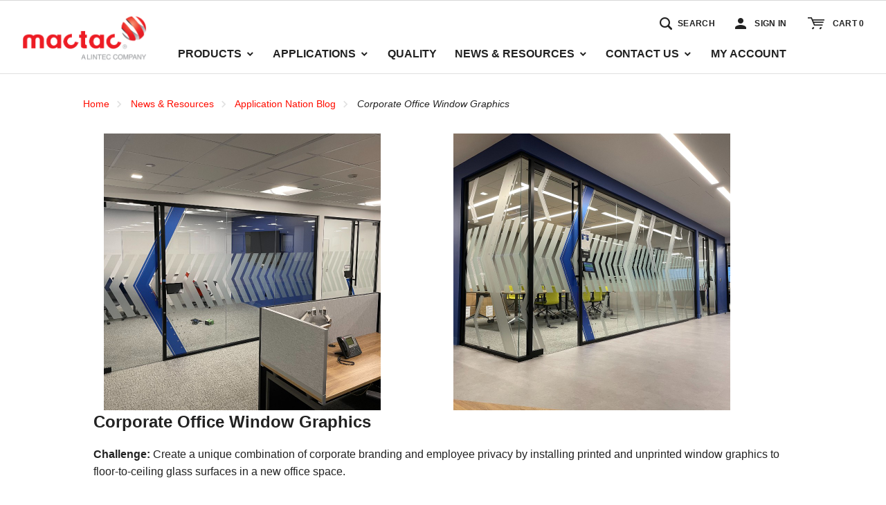

--- FILE ---
content_type: text/html; charset=utf-8
request_url: https://www.mactac.com/Office-Window-Graphics
body_size: 22749
content:
 

<!DOCTYPE html>


<html class="" lang="en-us" data-isCustomErrorEnabled="True">
<head>
    

    

        <script>
            dataLayer = window.dataLayer || [];
            var authenticationState = 'Not Logged In';
            var userId = '';
            if (dataLayer.length > 0) {
                dataLayer[0]['Authentication State'] = authenticationState;
                dataLayer[0]['User ID'] = userId;
            } else {
                dataLayer.push({
                    'Authentication State': authenticationState,
                    'User ID': userId
                });
            }
        </script>

    <title>Mactac | Featured Project: Corporate Office Printed & Unprinted Window Graphics</title>
    <meta property="og:type" content="website" />

    
    <meta id="ogTitle" property="og:title" content="Mactac | Featured Project: Corporate Office Printed & Unprinted Window Graphics" />
    <meta id="ogImage" property="og:image" content="" />
    <meta id="ogUrl" property="og:url" content="https://www.mactac.com/Office-Window-Graphics" />

        <link rel="icon" href="https://d3fdliptobc9c1.cloudfront.net/userfiles/logos/mactacfavicon.png?t=637088160592287766" type="image/x-icon" />
        <link rel="apple-touch-icon image_src" href="https://d3fdliptobc9c1.cloudfront.net/userfiles/logos/mactacfavicon.png?t=637088160592287766">
        <!--[if IE]><link rel="shortcut icon" href="https://d3fdliptobc9c1.cloudfront.net/userfiles/logos/mactacfavicon.png?t=637088160592287766"/><![endif]-->
    <meta name="keywords" content="" />
    <meta name="description" content="Create a unique combination of corporate branding and employee privacy by installing printed and unprinted window graphics to floor-to-ceiling glass surfaces in a new office space. " />
            <link rel="canonical" href="https://www.mactac.com/Office-Window-Graphics"/>
        
    <meta charset="utf-8" />
    <meta name="viewport" content="width=device-width, initial-scale=1, minimum-scale=1, maximum-scale=1, user-scalable=no"/>


<link href="/bundles/fileThemes/MactacTheme/styles1.css?v=CVoA8YJ6su0TJpTnS-gMeTVFEzOYCULnTn9XR_BuTks1" rel="stylesheet"/>

    
<link href="/bundles/css/incontext/global.min.css?v=7uPYo0dXH6L9DmnwBUIrVYiAzLhmq__PyL2MnsAhoeQ1" rel="stylesheet"/>


    
    <base href="/">

    <style>
        [ng\:cloak], [ng-cloak], [data-ng-cloak], [x-ng-cloak], .ng-cloak, .x-ng-cloak {
            display: none !important;
        }
    </style>

        <script>
            (function (i, s, o, g, r, a, m) {
                i['GoogleAnalyticsObject'] = r; i[r] = i[r] || function () {
                    (i[r].q = i[r].q || []).push(arguments)}, i[r].l = 1 * new Date(); a = s.createElement(o),
                    m = s.getElementsByTagName(o)[0]; a.async = 1; a.src = g; m.parentNode.insertBefore(a, m)})
            (window, document, 'script', '//www.google-analytics.com/analytics.js', 'ga');
        ga('create', 'UA-4046076-5', 'auto');
        ga('send', 'pageview');
    </script>

    
    <script>
        var insite = insite || {};
        insite.hideHeader = true;
        insite.hideFooter = true;
    </script>

    
    
</head>


<body ng-app="insite" ng-strict-di data-contentKey="7650">


<div style="display: none;" class="cms-shell-controls">
    <button data-bind="click: $root.ToggleShell"><span class="cms-control-decoration"></span></button><span class="cms-control-label"></span>
</div>




<div ng-controller="LayoutController as vm">
    <div id="narrowNav"></div>
    <div id="nwrap">
        <div class="off-canvas panelwrap" role="panel-wrap">
            
            
            <div ng-hide="vm.hideHeader()">
                <style></style>






    


        





<script type="text/javascript">
    var insite = insite || {};
    insite.navAdjustments = [];
</script>

<div ng-controller="TopNavController as vm" class="top-nav-container" ng-cloak dashboard-url="/MyAccount">
    <input type="hidden" id="tst_currentLanguage" value="{{::vm.session.language.id}}" />
    <div ng-if="vm.session.hasRfqUpdates" ng-cloak>
        <div class="head-msg">
            <span>
                You have new quote information.
                <a ng-href="{{::vm.dashboardUrl}}">View My Dashboard</a>
            </span>
            <a class="close-msg isc-closemsg" ng-click="vm.closeQuoteInformation()">×</a>
        </div>
    </div>

    <div class="top-content">
        




    </div>

    <div role="top-panel">
        <div class="top-slide">
            <div id="searchPanel">
                <isc-product-search id="narrowSearch"></isc-product-search>
            </div>
            <div id="userPanel">
                <form>
                    <div class="row collapse" ng-show="::((vm.session.isAuthenticated || vm.session.rememberMe) && !vm.session.isGuest)">
                        <div class="small-12 columns right">
                            <div class="inf-cust">
                                <span class="inf-label">Customer #:</span>
                                <span class="inf-value" id="tst_userNav_customerNumber" ng-bind="::vm.session.billTo.customerNumber"></span>
                            </div>
                            <div class="inf-ship">
                                <span class="inf-label">Sold To:</span>
                                <span class="inf-value">
                                    <span id="tst_userNav_shipToCompanyName" ng-bind="vm.session.billTo.companyName"></span>
                                    <span id="tst_userNav_shipToName" ng-cloak ng-if="vm.session.billTo.lastName || vm.session.billTo.firstName">
                                        {{vm.session.billTo.lastName}} {{vm.session.billTo.firstName}},
                                    </span>
                                    <span ng-bind="vm.session.billTo.fullAddress"></span>
                                </span>
                            </div>
                            <a ng-if="::vm.session.displayChangeCustomerLink" href="/MyAccount/ChangeCustomer" id="tst_header_changeCustomer" class="btn primary btn-change-custship">
                                Change Customer
                            </a>
                        </div>
                        <div class="small-12 medium-12 large-12 columns int-settings" ng-show="vm.languages.length > 1 || (vm.currencies.length > 1 && !vm.session.isAuthenticated)">
                            <button class="btn tertiary isettings">
                                <span class="flag-ind" ng-if="vm.languages.length > 1 && vm.session.language && vm.session.language.imageFilePath">
                                    <img ng-cloak ng-src="{{::vm.session.language.imageFilePath}}" alt="{{::vm.session.language.description}}" />
                                </span>
                                <span class="language-code" ng-if="vm.languages.length > 1 && vm.session.language && !vm.session.language.imageFilePath" ng-bind="::vm.session.language.languageCode"></span>
                                <span class="currency-symbol" ng-if="vm.currencies.length > 1 && vm.session.currency && !vm.session.isAuthenticated" ng-bind="::vm.session.currency.currencySymbol"></span>
                                <span>International Settings</span>
                            </button>
                        </div>

                        <div class="small-12 columns user-info">
                            <div class="user-button">
                                <i class="social foundicon-torso"></i>
                                <span class="cust-name" ng-bind="vm.session.userLabel"></span>
                                <span class="user-role" ng-if="::vm.session.userRoles" ng-bind="::('(' + vm.session.userRoles + ')')"></span>
                            </div>
                            
<a href="javascript:void(0)" class="sign-out fastClick" ng-click="vm.signOut('/')">
    <span>Sign Out</span>
</a>

                        </div>
                    </div>
                </form>
            </div>
            <div id="isettingsPanel">
                <form>
                    <div class="row collapse">
                        <div class="small-12 medium-6 large-6 columns isettings-multilang" ng-if="vm.languages.length > 1">
                            <label>
                                <img ng-cloak ng-if="::vm.session.language.imageFilePath" ng-src="{{::vm.session.language.imageFilePath}}" alt="{{::vm.session.language.description}}"/>
                                <span class="currency-symbol" ng-if="::!vm.session.language.imageFilePath" ng-bind="::vm.session.language.languageCode"></span>
                            </label>
                            <select id="currentLanguage"
                                    ng-model="vm.session.language"
                                    ng-options="language.description for language in vm.languages"
                                    ng-change="vm.setLanguage()">
                            </select>
                        </div>
                        <div class="ui-lock small-12 columns right isettings-buttons">
                            <button class="user-button btn secondary isettings-cancel">Cancel</button>
                        </div>
                    </div>
                </form>
            </div>
        </div>
    </div>

    <nav role="secondary-nav" class="header-b2c">
        <div class="row">
            <ul role="user-nav" id="tst_userNav">
                <li role="sign-in" ng-cloak ng-show="::(vm.session && (!vm.session.isAuthenticated && !vm.session.rememberMe || vm.session.isGuest))">
                    <a href="/MyAccount/SignIn" isc-redirect-to-sign-in return-to-url="true" class="btn sign-in fastClick tst_header_signInButton"><span>Sign In</span></a>
                </li>
                <li role="user-options" ng-show="::((vm.session.isAuthenticated || vm.session.rememberMe) && !vm.session.isGuest)">
                    <a href="#" class="user-button fastClick" id="tst_userNav_userName_button">
                        <i ng-cloak class="social foundicon-torso"></i>
                        <span class="cust-name" ng-bind="vm.session.userLabel"></span>
                        <span class="user-role" ng-if="::vm.session.userRoles" ng-bind="::('(' + vm.session.userRoles + ')')"></span>
                        <img ng-cloak ng-if="vm.session.currency.currencyCode === 'USD'" ng-src="https://d3fdliptobc9c1.cloudfront.net/userfiles/flags/flag-us.png" alt="{{vm.session.currency.currencyCode}}" class="flag-icon" />
                        <img ng-cloak ng-if="vm.session.currency.currencyCode === 'CDN'" ng-src="https://d3fdliptobc9c1.cloudfront.net/userfiles/flags/flag-ca.png" alt="{{vm.session.currency.currencyCode}}" class="flag-icon" />
                        <span ng-if="vm.session.currency.currencyCode === 'USD'" class="currency-prompt">$ USD</span>
                        <span ng-if="vm.session.currency.currencyCode === 'CDN'" class="currency-prompt">$ CAD</span>
                    </a>
                    <a class="ex fastClick"><i class="foundicon-remove"></i></a>
                </li>
                <li role="fulfillment-method" ng-cloak id="tst_fulfillmentMethod" ng-if="vm.accountSettings.enableWarehousePickup && vm.session">
                    <a href="" id="tst_header_fulfillMethodLink" class="fulfillment-method" ng-click="vm.openDeliveryMethodPopup()">
                        <i class="foundicon-location"></i>
                        
<span ng-if="vm.session.fulfillmentMethod === 'Ship' && ((vm.session.isAuthenticated || vm.session.rememberMe) && !vm.session.isGuest)"
      ng-bind="'Ship to' + ' ' + vm.session.shipTo.companyName + ', ' + vm.session.shipTo.fullAddress"></span>
<span ng-if="(vm.session.fulfillmentMethod === 'Ship' || !vm.session.fulfillmentMethod)
                              && ((!vm.session.isAuthenticated && !vm.session.rememberMe) || vm.session.isGuest)">Ship</span>
<span ng-if="vm.session.fulfillmentMethod === 'PickUp'"
      ng-bind="'Pick up at' + ' ' + (vm.session.pickUpWarehouse ?
      (vm.session.pickUpWarehouse.description || vm.session.pickUpWarehouse.name) : '')"></span>

                    </a>
                </li>
                <li role="isettings-btn" ng-show="vm.languages.length > 1">
                    <button class="btn tertiary isettings fastClick">
                        <span class="flag-ind" ng-if="vm.languages.length > 1 && vm.session.language && vm.session.language.imageFilePath">
                            <img ng-cloak ng-src="{{::vm.session.language.imageFilePath}}" alt="{{::vm.session.language.description}}" />
                        </span>
                        <span class="language-code" ng-if="vm.languages.length > 1 && vm.session.language && !vm.session.language.imageFilePath" ng-bind="::vm.session.language.languageCode"></span>
                    </button>
                    <button class="ex fastClick"><i class="foundicon-remove"></i></button>
                </li>
                <li role="sign-out" id="tst_header_signOutButton" ng-cloak ng-show="::((vm.session.isAuthenticated || vm.session.rememberMe) && !vm.session.isGuest)">
                    
<a href="javascript:void(0)" class="sign-out fastClick" ng-click="vm.signOut('/')">
    <span>Sign Out</span>
</a>

                </li>
                <li role="multi-lang" ng-if="vm.languages.length > 1" id="tst_languageMenu">
                    <div class="sn-lang">
                        <ul>
                            <li class="has-sub">
                                <a href="#">
                                    <img ng-cloak ng-if="::vm.session.language.imageFilePath" ng-src="{{::vm.session.language.imageFilePath}}"
                                         alt="{{::vm.session.language.description}}"/>
                                    <span ng-bind="::vm.session.language.description"></span>
                                </a>
                                <ul>
                                    <li ng-repeat="language in vm.languages" ng-class="{'lang-current': language.id === vm.session.language.id}">
                                        <a href="" ng-click="vm.setLanguage(language.id)" id="tst_languageMenu_{{language.id}}">
                                            <img ng-cloak ng-if="::language.imageFilePath" ng-src="{{::language.imageFilePath}}" alt="{{::language.description}}"/>
                                            <span ng-bind="::language.description"></span>
                                        </a>
                                    </li>
                                </ul>
                            </li>
                        </ul>
                    </div>
                </li>
                <li role="currency" ng-if="vm.currencies.length > 1" id="tst_currencyMenu">
                    <div class="sn-currency">
                        <ul>
                            <li class="has-sub">
                                <a id="tst_header_currentCurrency" href="#" ng-class="{'lock' : vm.session.isAuthenticated}">
                                    <span class="currency-symbol" ng-bind="::vm.session.currency.currencySymbol"></span>
                                    <span class="currency-label" ng-bind="::vm.session.currency.description"></span>
                                </a>
                                <ul>
                                    <li ng-repeat="currency in vm.currencies" ng-class="{'currency-current': currency.id === vm.session.currency.id}">
                                        <a href="" ng-click="vm.setCurrency(currency.id)" id="tst_currencyMenu_{{currency.id}}">
                                            <span class="currency-symbol" ng-bind="::currency.currencySymbol"></span>
                                            <span class="currency-label" ng-bind="::currency.description"></span>
                                        </a>
                                    </li>
                                </ul>
                            </li>
                        </ul>
                    </div>
                </li>
            </ul>
            <ul role="search">
                <li class="search-button">
                    <a class="search fastClick" id="searchButton" href="#search"><i class="foundicon-search"></i><span>Search</span></a>
                    <a class="ex fastClick"><i class="foundicon-remove"></i></a>
                </li>
            </ul>
        </div>
    </nav>
</div>

<header id="header" role="masthead" class="use-fastclick sign-in cms-rearrangeable header-b2c" ng-controller="HeaderController as vm">
    <div class="head-row">
        <div class="row logo-row small-12 columns">
            <div class="clearfix">
                <div class="header-zone lft">
                    


    


            <div class="widget-richcontent "><a href="/" title="Return to homepage"><img alt="Mactac logo" src="https://d3fdliptobc9c1.cloudfront.net/userfiles/logos/mactac_logo.png" /></a></div>

    


                </div>
                <div class="header-zone rt">
                    
<ul role="user-nav" id="tst_userNav">
    <li role="search-input" ng-cloak>
        <span class="search-button">
            <span ng-click="vm.openSearchInput()" class="btn search-area" ng-class="{'show-search':vm.isVisibleSearchInput}">
                <span class="sb-search">
                    <isc-product-search id="wideSearch" ng-click="$event.stopPropagation();" is-visible-search-input="vm.isVisibleSearchInput"></isc-product-search>
                    <span class="search-label">Search</span>
                </span>
                <i ng-cloak class="social foundicon-search search-area-button"></i>
            </span>
        </span>
    </li>
    <li role="sign-in" ng-cloak ng-show="::(vm.session && (!vm.session.isAuthenticated && !vm.session.rememberMe || vm.session.isGuest))">
        <a href="/MyAccount/SignIn" isc-redirect-to-sign-in return-to-url="true" class="btn tst_header_signInButton">
            <i ng-cloak class="social foundicon-torso"></i>
            <span class="sign-in-label">Sign In</span>
        </a>
    </li>
    <li role="fulfillment-method" ng-cloak id="tst_fulfillmentMethod" ng-if="vm.accountSettings.enableWarehousePickup && vm.session">
        <a href="" id="tst_header_fulfillMethodLink" class="btn fulfillment-method" ng-click="vm.openDeliveryMethodPopup()">
            <i class="foundicon-location"></i>
            
<span ng-if="vm.session.fulfillmentMethod === 'Ship' && ((vm.session.isAuthenticated || vm.session.rememberMe) && !vm.session.isGuest)"
      ng-bind="'Ship to' + ' ' + vm.session.shipTo.companyName + ', ' + vm.session.shipTo.fullAddress"></span>
<span ng-if="(vm.session.fulfillmentMethod === 'Ship' || !vm.session.fulfillmentMethod)
                              && ((!vm.session.isAuthenticated && !vm.session.rememberMe) || vm.session.isGuest)">Ship</span>
<span ng-if="vm.session.fulfillmentMethod === 'PickUp'"
      ng-bind="'Pick up at' + ' ' + (vm.session.pickUpWarehouse ?
      (vm.session.pickUpWarehouse.description || vm.session.pickUpWarehouse.name) : '')"></span>

        </a>
    </li>
    <li role="account-menu" ng-show="::((vm.session.isAuthenticated || vm.session.rememberMe) && !vm.session.isGuest)">
        <div class="sn-account">
            <ul>
                <li class="has-sub">
                    <a href="#" class="btn user-button" id="tst_userNav_userName_button">
                        <i ng-cloak class="social foundicon-torso"></i>
                        <span class="cust-name" ng-bind="::(vm.session.firstName || vm.session.userName)"></span>
                        <img ng-cloak ng-if="vm.session.currency.currencyCode === 'USD'" ng-src="https://d3fdliptobc9c1.cloudfront.net/userfiles/flags/flag-us.png" alt="{{vm.session.currency.currencyCode}}" class="flag-icon" />
                        <img ng-cloak ng-if="vm.session.currency.currencyCode === 'CDN'" ng-src="https://d3fdliptobc9c1.cloudfront.net/userfiles/flags/flag-ca.png" alt="{{vm.session.currency.currencyCode}}" class="flag-icon" />
                        <span ng-if="vm.session.currency.currencyCode === 'USD'" class="currency-prompt">$ USD</span>
                        <span ng-if="vm.session.currency.currencyCode === 'CDN'" class="currency-prompt">$ CAD</span>
                    </a>
                    <a class="ex fastClick"><i class="foundicon-remove"></i></a>
                    <ul>
                        
                        <li>
                            
<a href="javascript:void(0)" class="sign-out fastClick" ng-click="vm.signOut('/')">
    <span>Sign Out</span>
</a>

                        </li>
                    </ul>
                </li>
            </ul>
        </div>
    </li>
        <li role="cart-link">
        <a id="tst_cartLink" ng-cloak class="btn" href="/Cart">
            <i ng-cloak class="social foundicon-cart"></i>
            <span class="cart-label">Cart</span>
            <span>{{vm.cart.totalCountDisplay}}</span>
        </a>
    </li>
    </ul>

                    <div class="mega-nav">
                        <ul>


    <li class="top-level-category top-level-item">
        <a href="/Catalog/Products" ng-click="vm.hideB2CNav($event)">
            <span>Products</span>
            
                <label class="toggle-sub"></label>
            
        </a>
        
            <ul class="second-level-subnav">
                
                    <li class="second-level-category">
                        <a href="/Catalog/Products/rolllabel" ng-click="vm.hideB2CNav($event)">Roll Label</a>
                        
                            <ul class="third-level-subnav">
                                
                                    <li class="third-level-category">
                                        <a href="/Catalog/Products/rolllabel/CHILL-AT" ng-click="vm.hideB2CNav($event)">CHILL AT</a>
                                    </li>
                                
                                    <li class="third-level-category">
                                        <a href="/Catalog/Products/rolllabel/Digital-Printing" ng-click="vm.hideB2CNav($event)">Digital Printing</a>
                                    </li>
                                
                                    <li class="third-level-category">
                                        <a href="/Catalog/Products/rolllabel/Durable-Films" ng-click="vm.hideB2CNav($event)">Durable Films</a>
                                    </li>
                                
                                    <li class="third-level-category">
                                        <a href="/Catalog/Products/rolllabel/On-Demand-Printing" ng-click="vm.hideB2CNav($event)">On Demand Printing</a>
                                    </li>
                                
                                    <li class="third-level-category">
                                        <a href="/Catalog/Products/rolllabel/Prime-Label-Films" ng-click="vm.hideB2CNav($event)">Prime Label Films</a>
                                    </li>
                                
                                    <li class="third-level-category">
                                        <a href="/Catalog/Products/rolllabel/Prime-Label-Paper" ng-click="vm.hideB2CNav($event)">Prime Label Paper</a>
                                    </li>
                                
                                    <li class="third-level-category">
                                        <a href="/Catalog/Products/rolllabel/Specialty-Products" ng-click="vm.hideB2CNav($event)">Specialty Products</a>
                                    </li>
                                
                            </ul>
                        
                    </li>
                
                    <li class="second-level-category">
                        <a href="/Catalog/Products/Graphics" ng-click="vm.hideB2CNav($event)">Graphic & Signage Solutions</a>
                        
                            <ul class="third-level-subnav">
                                
                                    <li class="third-level-category">
                                        <a href="/Catalog/Products/Graphics/Wide-Format-Print-Media" ng-click="vm.hideB2CNav($event)">Wide-Format Print Media</a>
                                    </li>
                                
                                    <li class="third-level-category">
                                        <a href="/Catalog/Products/Graphics/Overlaminating-And-Mounting-Films" ng-click="vm.hideB2CNav($event)">Overlaminating & Mounting Films</a>
                                    </li>
                                
                                    <li class="third-level-category">
                                        <a href="/Catalog/Products/Graphics/Digital-and-Screen-Printable-Media" ng-click="vm.hideB2CNav($event)">Digital and Screen-Printable Media</a>
                                    </li>
                                
                                    <li class="third-level-category">
                                        <a href="/Catalog/Products/Graphics/CAS-Cut-Vinyl" ng-click="vm.hideB2CNav($event)">CAS Cut Vinyl</a>
                                    </li>
                                
                            </ul>
                        
                    </li>
                
                    <li class="second-level-category">
                        <a href="/Catalog/Products/Sheets" ng-click="vm.hideB2CNav($event)">Sheets</a>
                        
                            <ul class="third-level-subnav">
                                
                                    <li class="third-level-category">
                                        <a href="/Catalog/Products/Sheets/Sheets" ng-click="vm.hideB2CNav($event)">Spinnaker Sheet Product</a>
                                    </li>
                                
                                    <li class="third-level-category">
                                        <a href="/Catalog/Products/Sheets/Digital" ng-click="vm.hideB2CNav($event)">Digital</a>
                                    </li>
                                
                                    <li class="third-level-category">
                                        <a href="/Catalog/Products/Sheets/Diecut-Labels" ng-click="vm.hideB2CNav($event)">Diecut Labels</a>
                                    </li>
                                
                                    <li class="third-level-category">
                                        <a href="/Catalog/Products/Sheets/Offset" ng-click="vm.hideB2CNav($event)">Offset</a>
                                    </li>
                                
                            </ul>
                        
                    </li>
                
                    <li class="second-level-category">
                        <a href="/Catalog/Products/industrialtapes" ng-click="vm.hideB2CNav($event)">Engineered Tapes & Laminates</a>
                        
                            <ul class="third-level-subnav">
                                
                                    <li class="third-level-category">
                                        <a href="/Catalog/Products/industrialtapes/CleanTape-Low-VOC-Acrylic-Tapes" ng-click="vm.hideB2CNav($event)">CleanTape - Low VOC Acrylic Tapes</a>
                                    </li>
                                
                                    <li class="third-level-category">
                                        <a href="/Catalog/Products/industrialtapes/Differential-Tapes" ng-click="vm.hideB2CNav($event)">Differential Tapes</a>
                                    </li>
                                
                                    <li class="third-level-category">
                                        <a href="/Catalog/Products/industrialtapes/Double-Coated-Films" ng-click="vm.hideB2CNav($event)">Double Coated Films</a>
                                    </li>
                                
                                    <li class="third-level-category">
                                        <a href="/Catalog/Products/industrialtapes/Double-Coated-Foams" ng-click="vm.hideB2CNav($event)">Double Coated Foams</a>
                                    </li>
                                
                                    <li class="third-level-category">
                                        <a href="/Catalog/Products/industrialtapes/General-Industrial" ng-click="vm.hideB2CNav($event)">General Industrial</a>
                                    </li>
                                
                                    <li class="third-level-category">
                                        <a href="/Catalog/Products/industrialtapes/GS-Rubber-Transfer-Tape" ng-click="vm.hideB2CNav($event)">GS Rubber Transfer Rivet Tape</a>
                                    </li>
                                
                                    <li class="third-level-category">
                                        <a href="/Catalog/Products/industrialtapes/Transfer-Adhesives" ng-click="vm.hideB2CNav($event)">Transfer Adhesives</a>
                                    </li>
                                
                            </ul>
                        
                    </li>
                
                    <li class="second-level-category">
                        <a href="/Catalog/Products/medical" ng-click="vm.hideB2CNav($event)">Medical Tapes</a>
                        
                            <ul class="third-level-subnav">
                                
                                    <li class="third-level-category">
                                        <a href="/Catalog/Products/medical/Film-Tapes-and-Transfer-Adhesives" ng-click="vm.hideB2CNav($event)">Film Tapes and Transfer Adhesives</a>
                                    </li>
                                
                                    <li class="third-level-category">
                                        <a href="/Catalog/Products/medical/Foam-Tapes" ng-click="vm.hideB2CNav($event)">Foam Tapes</a>
                                    </li>
                                
                                    <li class="third-level-category">
                                        <a href="/Catalog/Products/medical/Non-Woven-Tapes" ng-click="vm.hideB2CNav($event)">Non-Woven Tapes</a>
                                    </li>
                                
                                    <li class="third-level-category">
                                        <a href="/Catalog/Products/medical/Response-Diagnostic-Tapes" ng-click="vm.hideB2CNav($event)">Response Diagnostic Tapes</a>
                                    </li>
                                
                                    <li class="third-level-category">
                                        <a href="/Catalog/Products/medical/Visoderm-Transparent-Film-Dressings" ng-click="vm.hideB2CNav($event)">Visoderm Transparent Film Dressings</a>
                                    </li>
                                
                            </ul>
                        
                    </li>
                
            </ul>
        
    </li>

    <li class="top-level-category top-level-item">
        <a href="/Catalog/Applications" ng-click="vm.hideB2CNav($event)">
            <span>Applications</span>
            
                <label class="toggle-sub"></label>
            
        </a>
        
            <ul class="second-level-subnav">
                
                    <li class="second-level-category">
                        <a href="/Catalog/Applications/rolllabel" ng-click="vm.hideB2CNav($event)">Roll Label</a>
                        
                            <ul class="third-level-subnav">
                                
                                    <li class="third-level-category">
                                        <a href="/Catalog/Applications/rolllabel/Apparel" ng-click="vm.hideB2CNav($event)">Apparel</a>
                                    </li>
                                
                                    <li class="third-level-category">
                                        <a href="/Catalog/Applications/rolllabel/Appliance" ng-click="vm.hideB2CNav($event)">Appliance</a>
                                    </li>
                                
                                    <li class="third-level-category">
                                        <a href="/Catalog/Applications/rolllabel/Cannabis" ng-click="vm.hideB2CNav($event)">Cannabis</a>
                                    </li>
                                
                                    <li class="third-level-category">
                                        <a href="/Catalog/Applications/rolllabel/Car-Care-Labels" ng-click="vm.hideB2CNav($event)">Car Care Labels</a>
                                    </li>
                                
                                    <li class="third-level-category">
                                        <a href="/Catalog/Applications/rolllabel/Chemical-And-Drum-Label" ng-click="vm.hideB2CNav($event)">Chemical & Drum Label</a>
                                    </li>
                                
                                    <li class="third-level-category">
                                        <a href="/Catalog/Applications/rolllabel/Consumer-Products" ng-click="vm.hideB2CNav($event)">Consumer Products</a>
                                    </li>
                                
                                    <li class="third-level-category">
                                        <a href="/Catalog/Applications/rolllabel/craft-beer" ng-click="vm.hideB2CNav($event)">Craft Beer</a>
                                    </li>
                                
                                    <li class="third-level-category">
                                        <a href="/Catalog/Applications/rolllabel/Dairy-Label" ng-click="vm.hideB2CNav($event)">Dairy Label</a>
                                    </li>
                                
                                    <li class="third-level-category">
                                        <a href="/Catalog/Applications/rolllabel/Deli-Weigh-Scale" ng-click="vm.hideB2CNav($event)">Deli Weigh Scale</a>
                                    </li>
                                
                                    <li class="third-level-category">
                                        <a href="/Catalog/Applications/rolllabel/Diagnostic-And-Laboratory-Label" ng-click="vm.hideB2CNav($event)">Diagnostic & Laboratory Label</a>
                                    </li>
                                
                                    <li class="third-level-category">
                                        <a href="/Catalog/Applications/rolllabel/Direct-Food-Contact" ng-click="vm.hideB2CNav($event)">Direct Food Contact</a>
                                    </li>
                                
                                    <li class="third-level-category">
                                        <a href="/Catalog/Applications/rolllabel/Food-Packaging" ng-click="vm.hideB2CNav($event)">Food Packaging</a>
                                    </li>
                                
                                    <li class="third-level-category">
                                        <a href="/Catalog/Applications/rolllabel/Health-And-Beauty" ng-click="vm.hideB2CNav($event)">Health & Beauty</a>
                                    </li>
                                
                                    <li class="third-level-category">
                                        <a href="/Catalog/Applications/rolllabel/Home-Office" ng-click="vm.hideB2CNav($event)">Home Office</a>
                                    </li>
                                
                                    <li class="third-level-category">
                                        <a href="/Catalog/Applications/rolllabel/Household-Chemicals" ng-click="vm.hideB2CNav($event)">Household Chemicals</a>
                                    </li>
                                
                                    <li class="third-level-category">
                                        <a href="/Catalog/Applications/rolllabel/Lawn-And-Garden" ng-click="vm.hideB2CNav($event)">Lawn & Garden</a>
                                    </li>
                                
                                    <li class="third-level-category">
                                        <a href="/Catalog/Applications/rolllabel/Logistics-And-Packaging" ng-click="vm.hideB2CNav($event)">Logistics & Packaging</a>
                                    </li>
                                
                                    <li class="third-level-category">
                                        <a href="/Catalog/Applications/rolllabel/Nutraceuticals" ng-click="vm.hideB2CNav($event)">Nutraceuticals</a>
                                    </li>
                                
                                    <li class="third-level-category">
                                        <a href="/Catalog/Applications/rolllabel/Prescription" ng-click="vm.hideB2CNav($event)">Prescription</a>
                                    </li>
                                
                                    <li class="third-level-category">
                                        <a href="/Catalog/Applications/rolllabel/Refrigerated-And-Frozen-Food" ng-click="vm.hideB2CNav($event)">Refrigerated & Frozen Food</a>
                                    </li>
                                
                                    <li class="third-level-category">
                                        <a href="/Catalog/Applications/rolllabel/Scrapbook" ng-click="vm.hideB2CNav($event)">Scrapbook</a>
                                    </li>
                                
                                    <li class="third-level-category">
                                        <a href="/Catalog/Applications/rolllabel/Security" ng-click="vm.hideB2CNav($event)">Security</a>
                                    </li>
                                
                                    <li class="third-level-category">
                                        <a href="/Catalog/Applications/rolllabel/Specialty" ng-click="vm.hideB2CNav($event)">Specialty</a>
                                    </li>
                                
                                    <li class="third-level-category">
                                        <a href="/Catalog/Applications/rolllabel/Tire-Label" ng-click="vm.hideB2CNav($event)">Tire Label</a>
                                    </li>
                                
                                    <li class="third-level-category">
                                        <a href="/Catalog/Applications/rolllabel/Toys" ng-click="vm.hideB2CNav($event)">Toys</a>
                                    </li>
                                
                            </ul>
                        
                    </li>
                
                    <li class="second-level-category">
                        <a href="/Catalog/Applications/Graphics" ng-click="vm.hideB2CNav($event)">Graphic & Signage Solutions</a>
                        
                            <ul class="third-level-subnav">
                                
                                    <li class="third-level-category">
                                        <a href="/Catalog/Applications/Graphics/Commercial-Vehicle-Wraps" ng-click="vm.hideB2CNav($event)">Commercial Vehicle Wraps</a>
                                    </li>
                                
                                    <li class="third-level-category">
                                        <a href="/Catalog/Applications/Graphics/Fine-Arts" ng-click="vm.hideB2CNav($event)">Fine Arts</a>
                                    </li>
                                
                                    <li class="third-level-category">
                                        <a href="/Catalog/Applications/Graphics/Floors" ng-click="vm.hideB2CNav($event)">Floors</a>
                                    </li>
                                
                                    <li class="third-level-category">
                                        <a href="/Catalog/Applications/Graphics/Mounting-Films" ng-click="vm.hideB2CNav($event)">Mounting Films</a>
                                    </li>
                                
                                    <li class="third-level-category">
                                        <a href="/Catalog/Applications/Graphics/Nameplates" ng-click="vm.hideB2CNav($event)">Nameplates</a>
                                    </li>
                                
                                    <li class="third-level-category">
                                        <a href="/Catalog/Applications/Graphics/Vinyl-Boat-Wraps" ng-click="vm.hideB2CNav($event)">Vinyl Boat Wraps</a>
                                    </li>
                                
                                    <li class="third-level-category">
                                        <a href="/Catalog/Applications/Graphics/Vinyl-RV-Wraps" ng-click="vm.hideB2CNav($event)">Vinyl RV Wraps</a>
                                    </li>
                                
                                    <li class="third-level-category">
                                        <a href="/Catalog/Applications/Graphics/Walls" ng-click="vm.hideB2CNav($event)">Walls</a>
                                    </li>
                                
                                    <li class="third-level-category">
                                        <a href="/Catalog/Applications/Graphics/Windows" ng-click="vm.hideB2CNav($event)">Windows</a>
                                    </li>
                                
                                    <li class="third-level-category">
                                        <a href="/Catalog/Applications/Graphics/architecture" ng-click="vm.hideB2CNav($event)">Architecture</a>
                                    </li>
                                
                                    <li class="third-level-category">
                                        <a href="/Catalog/Applications/Graphics/Interior-Decoration" ng-click="vm.hideB2CNav($event)">Interior Decoration</a>
                                    </li>
                                
                                    <li class="third-level-category">
                                        <a href="/Catalog/Applications/Graphics/Promotional-Applications" ng-click="vm.hideB2CNav($event)">Promotional Applications</a>
                                    </li>
                                
                                    <li class="third-level-category">
                                        <a href="/Catalog/Applications/Graphics/vinyl-car-wraps" ng-click="vm.hideB2CNav($event)">Vinyl Car Wraps</a>
                                    </li>
                                
                                    <li class="third-level-category">
                                        <a href="/Catalog/Applications/Graphics/Point-of-Purchase" ng-click="vm.hideB2CNav($event)">Point-of-Purchase (P.O.P.)</a>
                                    </li>
                                
                                    <li class="third-level-category">
                                        <a href="/Catalog/Applications/Graphics/Textured-Laminates" ng-click="vm.hideB2CNav($event)">Textured Laminates</a>
                                    </li>
                                
                                    <li class="third-level-category">
                                        <a href="/Catalog/Applications/Graphics/Advertising" ng-click="vm.hideB2CNav($event)">Advertising</a>
                                    </li>
                                
                                    <li class="third-level-category">
                                        <a href="/Catalog/Applications/Graphics/Exhibitions" ng-click="vm.hideB2CNav($event)">Exhibitions</a>
                                    </li>
                                
                                    <li class="third-level-category">
                                        <a href="/Catalog/Applications/Graphics/Signage-Marking" ng-click="vm.hideB2CNav($event)">Signage & Marking</a>
                                    </li>
                                
                                    <li class="third-level-category">
                                        <a href="/Catalog/Applications/Graphics/Street-Communication" ng-click="vm.hideB2CNav($event)">Street Communication</a>
                                    </li>
                                
                                    <li class="third-level-category">
                                        <a href="/Catalog/Applications/Graphics/Vehicle-Wraps-Transportation-Signage" ng-click="vm.hideB2CNav($event)">Vehicle Wraps & Transportation Signage</a>
                                    </li>
                                
                                    <li class="third-level-category">
                                        <a href="/Catalog/Applications/Graphics/Protection" ng-click="vm.hideB2CNav($event)">Protection</a>
                                    </li>
                                
                                    <li class="third-level-category">
                                        <a href="/Catalog/Applications/Graphics/Transparent-Surfaces" ng-click="vm.hideB2CNav($event)">Transparent Surfaces</a>
                                    </li>
                                
                                    <li class="third-level-category">
                                        <a href="/Catalog/Applications/Graphics/Other-Applications" ng-click="vm.hideB2CNav($event)">Other Applications</a>
                                    </li>
                                
                            </ul>
                        
                    </li>
                
                    <li class="second-level-category">
                        <a href="/Catalog/Applications/Sheets" ng-click="vm.hideB2CNav($event)">Sheets</a>
                        
                            <ul class="third-level-subnav">
                                
                                    <li class="third-level-category">
                                        <a href="/Catalog/Applications/Sheets/Bumper-Stickers" ng-click="vm.hideB2CNav($event)">Bumper Stickers</a>
                                    </li>
                                
                                    <li class="third-level-category">
                                        <a href="/Catalog/Applications/Sheets/Cover-Up-Blockout-Labels" ng-click="vm.hideB2CNav($event)">Cover-Up (Blockout) Labels</a>
                                    </li>
                                
                                    <li class="third-level-category">
                                        <a href="/Catalog/Applications/Sheets/Drum-Labels" ng-click="vm.hideB2CNav($event)">Drum Labels</a>
                                    </li>
                                
                                    <li class="third-level-category">
                                        <a href="/Catalog/Applications/Sheets/Inventory-And-Logistics" ng-click="vm.hideB2CNav($event)">Inventory & Logistics</a>
                                    </li>
                                
                                    <li class="third-level-category">
                                        <a href="/Catalog/Applications/Sheets/Labels" ng-click="vm.hideB2CNav($event)">Labels</a>
                                    </li>
                                
                                    <li class="third-level-category">
                                        <a href="/Catalog/Applications/Sheets/Magazine-Inserts" ng-click="vm.hideB2CNav($event)">Magazine Inserts</a>
                                    </li>
                                
                                    <li class="third-level-category">
                                        <a href="/Catalog/Applications/Sheets/Name-And-Convention-Badge" ng-click="vm.hideB2CNav($event)">Name & Convention Badge</a>
                                    </li>
                                
                                    <li class="third-level-category">
                                        <a href="/Catalog/Applications/Sheets/Packaging" ng-click="vm.hideB2CNav($event)">Packaging</a>
                                    </li>
                                
                                    <li class="third-level-category">
                                        <a href="/Catalog/Applications/Sheets/Point-of-Purchase-POP" ng-click="vm.hideB2CNav($event)">Point of Purchase (POP)</a>
                                    </li>
                                
                                    <li class="third-level-category">
                                        <a href="/Catalog/Applications/Sheets/Shipping-And-Address-Labels" ng-click="vm.hideB2CNav($event)">Shipping & Address Labels</a>
                                    </li>
                                
                                    <li class="third-level-category">
                                        <a href="/Catalog/Applications/Sheets/Signage" ng-click="vm.hideB2CNav($event)">Signage</a>
                                    </li>
                                
                                    <li class="third-level-category">
                                        <a href="/Catalog/Applications/Sheets/Warning-And-Safety-Labels" ng-click="vm.hideB2CNav($event)">Warning & Safety Labels</a>
                                    </li>
                                
                            </ul>
                        
                    </li>
                
                    <li class="second-level-category">
                        <a href="/Catalog/Applications/industrialtapes" ng-click="vm.hideB2CNav($event)">Engineered Tapes & Laminates</a>
                        
                            <ul class="third-level-subnav">
                                
                                    <li class="third-level-category">
                                        <a href="/Catalog/Applications/industrialtapes/Appliance" ng-click="vm.hideB2CNav($event)">Appliance</a>
                                    </li>
                                
                                    <li class="third-level-category">
                                        <a href="/Catalog/Applications/industrialtapes/Automotives" ng-click="vm.hideB2CNav($event)">Automotive</a>
                                    </li>
                                
                                    <li class="third-level-category">
                                        <a href="/Catalog/Applications/industrialtapes/Battery-Energy-Storage" ng-click="vm.hideB2CNav($event)">Battery/Energy Storage</a>
                                    </li>
                                
                                    <li class="third-level-category">
                                        <a href="/Catalog/Applications/industrialtapes/Building-And-Construction" ng-click="vm.hideB2CNav($event)">Building & Construction</a>
                                    </li>
                                
                                    <li class="third-level-category">
                                        <a href="/Catalog/Applications/industrialtapes/Electronics" ng-click="vm.hideB2CNav($event)">Electronics</a>
                                    </li>
                                
                                    <li class="third-level-category">
                                        <a href="/Catalog/Applications/industrialtapes/General-Industrial" ng-click="vm.hideB2CNav($event)">General Industrial</a>
                                    </li>
                                
                                    <li class="third-level-category">
                                        <a href="/Catalog/Applications/industrialtapes/print-and-packaging" ng-click="vm.hideB2CNav($event)">Print & Packaging</a>
                                    </li>
                                
                                    <li class="third-level-category">
                                        <a href="/Catalog/Applications/industrialtapes/signs-and-nameplates" ng-click="vm.hideB2CNav($event)">Signs and Nameplates</a>
                                    </li>
                                
                                    <li class="third-level-category">
                                        <a href="/Catalog/Applications/industrialtapes/Transportation" ng-click="vm.hideB2CNav($event)">Transportation</a>
                                    </li>
                                
                            </ul>
                        
                    </li>
                
                    <li class="second-level-category">
                        <a href="/Catalog/Applications/medical" ng-click="vm.hideB2CNav($event)">Medical Tapes</a>
                        
                            <ul class="third-level-subnav">
                                
                                    <li class="third-level-category">
                                        <a href="/Catalog/Applications/medical/Advanced-Wound-Care" ng-click="vm.hideB2CNav($event)">Advanced Wound Care</a>
                                    </li>
                                
                                    <li class="third-level-category">
                                        <a href="/Catalog/Applications/medical/Bandages" ng-click="vm.hideB2CNav($event)">Bandages</a>
                                    </li>
                                
                                    <li class="third-level-category">
                                        <a href="/Catalog/Applications/medical/Device-Construction" ng-click="vm.hideB2CNav($event)">Device Construction</a>
                                    </li>
                                
                                    <li class="third-level-category">
                                        <a href="/Catalog/Applications/medical/Diagnostics" ng-click="vm.hideB2CNav($event)">Diagnostics</a>
                                    </li>
                                
                                    <li class="third-level-category">
                                        <a href="/Catalog/Applications/medical/Electro-Medical" ng-click="vm.hideB2CNav($event)">Electro-Medical</a>
                                    </li>
                                
                                    <li class="third-level-category">
                                        <a href="/Catalog/Applications/medical/Surgical-Drapes" ng-click="vm.hideB2CNav($event)">Surgical Drapes</a>
                                    </li>
                                
                                    <li class="third-level-category">
                                        <a href="/Catalog/Applications/medical/Wearables" ng-click="vm.hideB2CNav($event)">Wearables</a>
                                    </li>
                                
                            </ul>
                        
                    </li>
                
            </ul>
        
    </li>


<li class="sub-item  top-level-item ">

    <a href="/Quality"  ng-click="vm.hideB2CNav($event)">
        <span class="sub-item-text">Quality</span>
    </a>

</li>

<li class="sub-item  top-level-item ">

    <a href="/news-and-resources" class="nav-item-container" ng-click="vm.hideB2CNav($event)">
        <span class="sub-item-text">News & Resources</span>
        <label id="tst_mainMenu_nav_2478" for="nav-2478" class="toggle-sub" onclick="insite.nav.goToSubnav(this)"></label>
    </a>
    <input type="checkbox" name="nav" id="nav-2478" class="subnav-check" />
    <ul id="sub-2478" class="subnav sub-tier-panel">
        <li class="sub-heading">News & Resources</li>
        
            

<li class="sub-item ">

    <a href="/RLResources" class="nav-item-container" ng-click="vm.hideB2CNav($event)">
        <span class="sub-item-text">Roll Label Resources</span>
        <label id="tst_mainMenu_nav_2831" for="nav-2831" class="toggle-sub" onclick="insite.nav.goToSubnav(this)"></label>
    </a>
    <input type="checkbox" name="nav" id="nav-2831" class="subnav-check" />
    <ul id="sub-2831" class="subnav sub-tier-panel">
        <li class="sub-heading">Roll Label Resources</li>
        
            

<li class="sub-item ">

    <a href="/rolllabelliterature"  ng-click="vm.hideB2CNav($event)">
        <span class="sub-item-text">Roll Label Literature</span>
    </a>

</li>
        
            

<li class="sub-item ">

    <a href="/Precise"  ng-click="vm.hideB2CNav($event)">
        <span class="sub-item-text">Precise Program</span>
    </a>

</li>
        
            

<li class="sub-item ">

    <a href="/strongertogether"  ng-click="vm.hideB2CNav($event)">
        <span class="sub-item-text">Stronger Together</span>
    </a>

</li>
        
            

<li class="sub-item ">

    <a href="/TeamIntegration"  ng-click="vm.hideB2CNav($event)">
        <span class="sub-item-text">Integration</span>
    </a>

</li>
        
    </ul>

</li>
        
            

<li class="sub-item ">

    <a href="/GResources" class="nav-item-container" ng-click="vm.hideB2CNav($event)">
        <span class="sub-item-text">Graphics Resources</span>
        <label id="tst_mainMenu_nav_2845" for="nav-2845" class="toggle-sub" onclick="insite.nav.goToSubnav(this)"></label>
    </a>
    <input type="checkbox" name="nav" id="nav-2845" class="subnav-check" />
    <ul id="sub-2845" class="subnav sub-tier-panel">
        <li class="sub-heading">Graphics Resources</li>
        
            

<li class="sub-item ">

    <a href="/MountingSolutions"  ng-click="vm.hideB2CNav($event)">
        <span class="sub-item-text">Mounting Solutions</span>
    </a>

</li>
        
            

<li class="sub-item ">

    <a href="/cast-vinyl"  ng-click="vm.hideB2CNav($event)">
        <span class="sub-item-text">Cast Vinyl</span>
    </a>

</li>
        
            

<li class="sub-item ">

    <a href="/calendered-vinyl"  ng-click="vm.hideB2CNav($event)">
        <span class="sub-item-text">Calendered Vinyl</span>
    </a>

</li>
        
    </ul>

</li>
        
            

<li class="sub-item ">

    <a href="/TResources" class="nav-item-container" ng-click="vm.hideB2CNav($event)">
        <span class="sub-item-text">Tapes Resources</span>
        <label id="tst_mainMenu_nav_2920" for="nav-2920" class="toggle-sub" onclick="insite.nav.goToSubnav(this)"></label>
    </a>
    <input type="checkbox" name="nav" id="nav-2920" class="subnav-check" />
    <ul id="sub-2920" class="subnav sub-tier-panel">
        <li class="sub-heading">Tapes Resources</li>
        
            

<li class="sub-item ">

    <a href="/BC_TResources"  ng-click="vm.hideB2CNav($event)">
        <span class="sub-item-text">Building/Construction Resources</span>
    </a>

</li>
        
    </ul>

</li>
        
            

<li class="sub-item ">

    <a href="/SResources"  ng-click="vm.hideB2CNav($event)">
        <span class="sub-item-text">Sheets Resources</span>
    </a>

</li>
        
            

<li class="sub-item ">

    <a href="/MResources"  ng-click="vm.hideB2CNav($event)">
        <span class="sub-item-text">Medical Resources</span>
    </a>

</li>
        
            

<li class="sub-item ">

    <a href="/MactacPressReleases"  ng-click="vm.hideB2CNav($event)">
        <span class="sub-item-text">Mactac Press Releases</span>
    </a>

</li>
        
            

<li class="sub-item ">

    <a href="/Code-of-Business-Conduct-and-Ethics"  ng-click="vm.hideB2CNav($event)">
        <span class="sub-item-text">Code of Business Conduct and Ethics</span>
    </a>

</li>
        
            

<li class="sub-item ">

    <a href="/Conversion-Calculators"  ng-click="vm.hideB2CNav($event)">
        <span class="sub-item-text">Conversion Calculators</span>
    </a>

</li>
        
            

<li class="sub-item ">

    <a href="/Exhibitions"  ng-click="vm.hideB2CNav($event)">
        <span class="sub-item-text">Events & Exhibits</span>
    </a>

</li>
        
    </ul>

</li>

<li class="sub-item  top-level-item ">

    <a href="/ContactUs" class="nav-item-container" ng-click="vm.hideB2CNav($event)">
        <span class="sub-item-text">Contact Us</span>
        <label id="tst_mainMenu_nav_1736" for="nav-1736" class="toggle-sub" onclick="insite.nav.goToSubnav(this)"></label>
    </a>
    <input type="checkbox" name="nav" id="nav-1736" class="subnav-check" />
    <ul id="sub-1736" class="subnav sub-tier-panel">
        <li class="sub-heading">Contact Us</li>
        
            

<li class="sub-item ">

    <a href="/AboutUs"  ng-click="vm.hideB2CNav($event)">
        <span class="sub-item-text">About Us</span>
    </a>

</li>
        
            

<li class="sub-item ">

    <a href="/Partnerships"  ng-click="vm.hideB2CNav($event)">
        <span class="sub-item-text">Partnerships</span>
    </a>

</li>
        
            

<li class="sub-item ">

    <a href="/logousage"  ng-click="vm.hideB2CNav($event)">
        <span class="sub-item-text">Mactac Logo Usage</span>
    </a>

</li>
        
    </ul>

</li>

<li class="sub-item  top-level-item ">

    <a href="/MyAccount"  ng-click="vm.hideB2CNav($event)">
        <span class="sub-item-text">My Account</span>
    </a>

</li></ul>
                    </div>
                </div>
            </div>
        </div>
        <div class="isc-nav-bar isc-nav-bar-b2c">
            <div class="isc-nav-wrap">
                <label for="main-nav-check" class="toggle burger" onclick="insite.nav.activatePanel()" title="Menu">&#9776;</label>
                                <div class="cart-button">
                    <a id="tst_cartLink" class="cart-link" href="/Cart"><span ng-bind="vm.cart.totalCountDisplay"></span></a>
                </div>
                            </div>
        </div>
    </div>
    <div class="ui-lock"></div>
</header>
<div class="ui-lock"></div>

<div class="container nav-container nav-container-b2c">
    <div id="wideNav">
        <input type="checkbox" name="nav" id="main-nav-check" />
        <!-- Remove the class 'prevent-li-below-window' to stop insite.nav.js from modifying position of sub ULs -->
        <div class="isc-primary-nav prevent-li-below-window">
            <ul>


    <li>
        <span class="nav-item-container">
            
            
                
            
            <a id="tst_productMenu_00000000-0000-0000-0000-000000000000" href="" onclick="$(this).next().click(); return false;">Products</a>
            <label for="nav-00000000-0000-0000-0000-000000000000" class="toggle-sub" onclick="insite.nav.goToSubnav(this)">&#9658;</label>
        </span>
        <input type="checkbox" name="nav" id="nav-00000000-0000-0000-0000-000000000000" class="subnav-check" />
        <ul id="sub-00000000-0000-0000-0000-000000000000" class="subnav sub-tier-panel">
            <li class="sub-heading"></li>
            
                


    <li>
        <span class="nav-item-container">
            
            
            <a id="tst_productMenu_324e573f-6ba1-4d88-bd08-a82701067d63" href="/Catalog/Products" onclick="insite.nav.hideMenu();">Products</a>
            <label for="nav-324e573f-6ba1-4d88-bd08-a82701067d63" class="toggle-sub" onclick="insite.nav.goToSubnav(this)">&#9658;</label>
        </span>
        <input type="checkbox" name="nav" id="nav-324e573f-6ba1-4d88-bd08-a82701067d63" class="subnav-check" />
        <ul id="sub-324e573f-6ba1-4d88-bd08-a82701067d63" class="subnav sub-tier-panel">
            <li class="sub-heading"></li>
            
                


    <li>
        <span class="nav-item-container">
            
            
            <a id="tst_productMenu_24b949aa-f4c8-4dfb-97f4-a82701455060" href="/Catalog/Products/rolllabel" onclick="insite.nav.hideMenu();">Roll Label</a>
            <label for="nav-24b949aa-f4c8-4dfb-97f4-a82701455060" class="toggle-sub" onclick="insite.nav.goToSubnav(this)">&#9658;</label>
        </span>
        <input type="checkbox" name="nav" id="nav-24b949aa-f4c8-4dfb-97f4-a82701455060" class="subnav-check" />
        <ul id="sub-24b949aa-f4c8-4dfb-97f4-a82701455060" class="subnav sub-tier-panel">
            <li class="sub-heading"></li>
            
                


    <li><a id="tst_productMenu_7295c3fe-5c01-4d5e-84d7-a8270145518c" href="/Catalog/Products/rolllabel/CHILL-AT" onclick="insite.nav.hideMenu();" >CHILL AT</a></li>

            
                


    <li><a id="tst_productMenu_125f8a6c-9fce-410d-8f78-aae601534de6" href="/Catalog/Products/rolllabel/Digital-Printing" onclick="insite.nav.hideMenu();" >Digital Printing</a></li>

            
                


    <li><a id="tst_productMenu_bd86e177-d8da-4fc8-ae63-a8270145517e" href="/Catalog/Products/rolllabel/Durable-Films" onclick="insite.nav.hideMenu();" >Durable Films</a></li>

            
                


    <li><a id="tst_productMenu_d8e4ee6f-7d29-4297-8cab-a827014550ed" href="/Catalog/Products/rolllabel/On-Demand-Printing" onclick="insite.nav.hideMenu();" >On Demand Printing</a></li>

            
                


    <li><a id="tst_productMenu_48979159-3c89-4608-8081-a827014550be" href="/Catalog/Products/rolllabel/Prime-Label-Films" onclick="insite.nav.hideMenu();" >Prime Label Films</a></li>

            
                


    <li><a id="tst_productMenu_070e5d0f-fe4f-4ee8-bfab-a8270145506a" href="/Catalog/Products/rolllabel/Prime-Label-Paper" onclick="insite.nav.hideMenu();" >Prime Label Paper</a></li>

            
                


    <li><a id="tst_productMenu_00b61f1d-4081-42b6-8151-a82701455138" href="/Catalog/Products/rolllabel/Specialty-Products" onclick="insite.nav.hideMenu();" >Specialty Products</a></li>

            
        </ul>
    </li>

            
                


    <li>
        <span class="nav-item-container">
            
            
            <a id="tst_productMenu_ea0a2cfe-977c-4bed-a07b-a827013cc355" href="/Catalog/Products/Graphics" onclick="insite.nav.hideMenu();">Graphic & Signage Solutions</a>
            <label for="nav-ea0a2cfe-977c-4bed-a07b-a827013cc355" class="toggle-sub" onclick="insite.nav.goToSubnav(this)">&#9658;</label>
        </span>
        <input type="checkbox" name="nav" id="nav-ea0a2cfe-977c-4bed-a07b-a827013cc355" class="subnav-check" />
        <ul id="sub-ea0a2cfe-977c-4bed-a07b-a827013cc355" class="subnav sub-tier-panel">
            <li class="sub-heading"></li>
            
                


    <li><a id="tst_productMenu_24c71cbd-36e6-4966-98f0-a827013cc388" href="/Catalog/Products/Graphics/Wide-Format-Print-Media" onclick="insite.nav.hideMenu();" >Wide-Format Print Media</a></li>

            
                


    <li><a id="tst_productMenu_534d9f9d-8d29-493a-b77b-a827013cc37f" href="/Catalog/Products/Graphics/Overlaminating-And-Mounting-Films" onclick="insite.nav.hideMenu();" >Overlaminating & Mounting Films</a></li>

            
                


    <li><a id="tst_productMenu_089cf5f7-6dd2-4831-8e1c-a827013cc371" href="/Catalog/Products/Graphics/Digital-and-Screen-Printable-Media" onclick="insite.nav.hideMenu();" >Digital and Screen-Printable Media</a></li>

            
                


    <li><a id="tst_productMenu_bcdb23a5-eb1b-4fc1-ae7b-a827013cc363" href="/Catalog/Products/Graphics/CAS-Cut-Vinyl" onclick="insite.nav.hideMenu();" >CAS Cut Vinyl</a></li>

            
        </ul>
    </li>

            
                


    <li>
        <span class="nav-item-container">
            
            
            <a id="tst_productMenu_d3fc5be0-3f3e-4f6b-80bf-a8270145519a" href="/Catalog/Products/Sheets" onclick="insite.nav.hideMenu();">Sheets</a>
            <label for="nav-d3fc5be0-3f3e-4f6b-80bf-a8270145519a" class="toggle-sub" onclick="insite.nav.goToSubnav(this)">&#9658;</label>
        </span>
        <input type="checkbox" name="nav" id="nav-d3fc5be0-3f3e-4f6b-80bf-a8270145519a" class="subnav-check" />
        <ul id="sub-d3fc5be0-3f3e-4f6b-80bf-a8270145519a" class="subnav sub-tier-panel">
            <li class="sub-heading"></li>
            
                


    <li><a id="tst_productMenu_b25b1c56-f7a7-4e4e-ae28-b20c00f73397" href="/Catalog/Products/Sheets/Sheets" onclick="insite.nav.hideMenu();" >Spinnaker Sheet Product</a></li>

            
                


    <li><a id="tst_productMenu_b557c5c7-1d98-4b96-8237-a827014551a3" href="/Catalog/Products/Sheets/Digital" onclick="insite.nav.hideMenu();" >Digital</a></li>

            
                


    <li><a id="tst_productMenu_1dd6005e-3ea6-4369-be98-a827014551d7" href="/Catalog/Products/Sheets/Diecut-Labels" onclick="insite.nav.hideMenu();" >Diecut Labels</a></li>

            
                


    <li><a id="tst_productMenu_70b9316d-a33c-47a0-b106-a827014551c9" href="/Catalog/Products/Sheets/Offset" onclick="insite.nav.hideMenu();" >Offset</a></li>

            
        </ul>
    </li>

            
                


    <li>
        <span class="nav-item-container">
            
            
            <a id="tst_productMenu_e53a3c09-9781-46c9-86e1-a82701454ff9" href="/Catalog/Products/industrialtapes" onclick="insite.nav.hideMenu();">Engineered Tapes & Laminates</a>
            <label for="nav-e53a3c09-9781-46c9-86e1-a82701454ff9" class="toggle-sub" onclick="insite.nav.goToSubnav(this)">&#9658;</label>
        </span>
        <input type="checkbox" name="nav" id="nav-e53a3c09-9781-46c9-86e1-a82701454ff9" class="subnav-check" />
        <ul id="sub-e53a3c09-9781-46c9-86e1-a82701454ff9" class="subnav sub-tier-panel">
            <li class="sub-heading"></li>
            
                


    <li><a id="tst_productMenu_4ff58d54-f7ad-4398-a83a-a8270145503b" href="/Catalog/Products/industrialtapes/CleanTape-Low-VOC-Acrylic-Tapes" onclick="insite.nav.hideMenu();" >CleanTape - Low VOC Acrylic Tapes</a></li>

            
                


    <li><a id="tst_productMenu_d3ae8fdf-b2d9-4366-a85b-a82701455044" href="/Catalog/Products/industrialtapes/Differential-Tapes" onclick="insite.nav.hideMenu();" >Differential Tapes</a></li>

            
                


    <li><a id="tst_productMenu_2b7f61b1-e8a3-476f-9a69-a82701455007" href="/Catalog/Products/industrialtapes/Double-Coated-Films" onclick="insite.nav.hideMenu();" >Double Coated Films</a></li>

            
                


    <li><a id="tst_productMenu_3f8d760e-8428-47f4-b211-a8270145502d" href="/Catalog/Products/industrialtapes/Double-Coated-Foams" onclick="insite.nav.hideMenu();" >Double Coated Foams</a></li>

            
                


    <li><a id="tst_productMenu_1d4a45ad-ab93-48b0-b435-b1540118cb1c" href="/Catalog/Products/industrialtapes/General-Industrial" onclick="insite.nav.hideMenu();" >General Industrial</a></li>

            
                


    <li><a id="tst_productMenu_acfbef59-b5b6-4ad1-9a5f-a82701455023" href="/Catalog/Products/industrialtapes/GS-Rubber-Transfer-Tape" onclick="insite.nav.hideMenu();" >GS Rubber Transfer Rivet Tape</a></li>

            
                


    <li><a id="tst_productMenu_65541cd3-2cb0-4760-9264-a82701455015" href="/Catalog/Products/industrialtapes/Transfer-Adhesives" onclick="insite.nav.hideMenu();" >Transfer Adhesives</a></li>

            
        </ul>
    </li>

            
                


    <li>
        <span class="nav-item-container">
            
            
            <a id="tst_productMenu_5077e30d-8ac7-43b8-8255-a82701455218" href="/Catalog/Products/medical" onclick="insite.nav.hideMenu();">Medical Tapes</a>
            <label for="nav-5077e30d-8ac7-43b8-8255-a82701455218" class="toggle-sub" onclick="insite.nav.goToSubnav(this)">&#9658;</label>
        </span>
        <input type="checkbox" name="nav" id="nav-5077e30d-8ac7-43b8-8255-a82701455218" class="subnav-check" />
        <ul id="sub-5077e30d-8ac7-43b8-8255-a82701455218" class="subnav sub-tier-panel">
            <li class="sub-heading"></li>
            
                


    <li><a id="tst_productMenu_29b8d593-9069-4f53-a82b-a82701455230" href="/Catalog/Products/medical/Film-Tapes-and-Transfer-Adhesives" onclick="insite.nav.hideMenu();" >Film Tapes and Transfer Adhesives</a></li>

            
                


    <li><a id="tst_productMenu_c1691fab-6762-439c-a10d-a82701455226" href="/Catalog/Products/medical/Foam-Tapes" onclick="insite.nav.hideMenu();" >Foam Tapes</a></li>

            
                


    <li><a id="tst_productMenu_c30b08cf-6400-4b07-a23c-a8270145523e" href="/Catalog/Products/medical/Non-Woven-Tapes" onclick="insite.nav.hideMenu();" >Non-Woven Tapes</a></li>

            
                


    <li><a id="tst_productMenu_558b6bd2-133e-49ed-b9fd-a82701455247" href="/Catalog/Products/medical/Response-Diagnostic-Tapes" onclick="insite.nav.hideMenu();" >Response Diagnostic Tapes</a></li>

            
                


    <li><a id="tst_productMenu_f287ee7e-8b12-4a43-839e-a82701455255" href="/Catalog/Products/medical/Visoderm-Transparent-Film-Dressings" onclick="insite.nav.hideMenu();" >Visoderm Transparent Film Dressings</a></li>

            
        </ul>
    </li>

            
        </ul>
    </li>

            
                


    <li>
        <span class="nav-item-container">
            
            
            <a id="tst_productMenu_77fc0412-f1c1-49f7-9c5d-a827013cc392" href="/Catalog/Applications" onclick="insite.nav.hideMenu();">Applications</a>
            <label for="nav-77fc0412-f1c1-49f7-9c5d-a827013cc392" class="toggle-sub" onclick="insite.nav.goToSubnav(this)">&#9658;</label>
        </span>
        <input type="checkbox" name="nav" id="nav-77fc0412-f1c1-49f7-9c5d-a827013cc392" class="subnav-check" />
        <ul id="sub-77fc0412-f1c1-49f7-9c5d-a827013cc392" class="subnav sub-tier-panel">
            <li class="sub-heading"></li>
            
                


    <li>
        <span class="nav-item-container">
            
            
            <a id="tst_productMenu_fc84e7d6-ea43-4e8d-b70a-a8270145528d" href="/Catalog/Applications/rolllabel" onclick="insite.nav.hideMenu();">Roll Label</a>
            <label for="nav-fc84e7d6-ea43-4e8d-b70a-a8270145528d" class="toggle-sub" onclick="insite.nav.goToSubnav(this)">&#9658;</label>
        </span>
        <input type="checkbox" name="nav" id="nav-fc84e7d6-ea43-4e8d-b70a-a8270145528d" class="subnav-check" />
        <ul id="sub-fc84e7d6-ea43-4e8d-b70a-a8270145528d" class="subnav sub-tier-panel">
            <li class="sub-heading"></li>
            
                


    <li><a id="tst_productMenu_8a757968-078f-4d61-9b46-b35301365b43" href="/Catalog/Applications/rolllabel/Apparel" onclick="insite.nav.hideMenu();" >Apparel</a></li>

            
                


    <li><a id="tst_productMenu_dff27f28-32eb-4a1c-8b39-a8270145533f" href="/Catalog/Applications/rolllabel/Appliance" onclick="insite.nav.hideMenu();" >Appliance</a></li>

            
                


    <li><a id="tst_productMenu_a560f358-fd3c-4dbf-b084-aba600f9dca7" href="/Catalog/Applications/rolllabel/Cannabis" onclick="insite.nav.hideMenu();" >Cannabis</a></li>

            
                


    <li><a id="tst_productMenu_2bcc7c99-dd56-4695-b9fb-a889012b3c6c" href="/Catalog/Applications/rolllabel/Car-Care-Labels" onclick="insite.nav.hideMenu();" >Car Care Labels</a></li>

            
                


    <li><a id="tst_productMenu_9c00d36a-c5da-4d58-b629-a82701455336" href="/Catalog/Applications/rolllabel/Chemical-And-Drum-Label" onclick="insite.nav.hideMenu();" >Chemical & Drum Label</a></li>

            
                


    <li><a id="tst_productMenu_906a8c00-eba0-4348-9d70-a889012adb42" href="/Catalog/Applications/rolllabel/Consumer-Products" onclick="insite.nav.hideMenu();" >Consumer Products</a></li>

            
                


    <li><a id="tst_productMenu_acde1283-04a4-4b05-84c3-a8dc00eb3fd5" href="/Catalog/Applications/rolllabel/craft-beer" onclick="insite.nav.hideMenu();" >Craft Beer</a></li>

            
                


    <li><a id="tst_productMenu_9d162575-3883-4598-98ba-a827014552c5" href="/Catalog/Applications/rolllabel/Dairy-Label" onclick="insite.nav.hideMenu();" >Dairy Label</a></li>

            
                


    <li><a id="tst_productMenu_1a3a3f0f-b048-4343-a7cd-a827014552eb" href="/Catalog/Applications/rolllabel/Deli-Weigh-Scale" onclick="insite.nav.hideMenu();" >Deli Weigh Scale</a></li>

            
                


    <li><a id="tst_productMenu_5466b137-5df9-472f-9564-a82701455310" href="/Catalog/Applications/rolllabel/Diagnostic-And-Laboratory-Label" onclick="insite.nav.hideMenu();" >Diagnostic & Laboratory Label</a></li>

            
                


    <li><a id="tst_productMenu_d84680e9-dbf4-45cc-8886-a827014552e1" href="/Catalog/Applications/rolllabel/Direct-Food-Contact" onclick="insite.nav.hideMenu();" >Direct Food Contact</a></li>

            
                


    <li><a id="tst_productMenu_1d9c44b0-f028-4c06-aa0c-a827014552bc" href="/Catalog/Applications/rolllabel/Food-Packaging" onclick="insite.nav.hideMenu();" >Food Packaging</a></li>

            
                


    <li><a id="tst_productMenu_d054b7e7-7e61-480a-89ad-a8270145531a" href="/Catalog/Applications/rolllabel/Health-And-Beauty" onclick="insite.nav.hideMenu();" >Health & Beauty</a></li>

            
                


    <li><a id="tst_productMenu_c446087c-601f-4aa5-b74f-a889012b22bd" href="/Catalog/Applications/rolllabel/Home-Office" onclick="insite.nav.hideMenu();" >Home Office</a></li>

            
                


    <li><a id="tst_productMenu_649bc5db-1368-472e-8404-a889012b190c" href="/Catalog/Applications/rolllabel/Household-Chemicals" onclick="insite.nav.hideMenu();" >Household Chemicals</a></li>

            
                


    <li><a id="tst_productMenu_df40ac61-0c1c-4c43-9e68-a82701455348" href="/Catalog/Applications/rolllabel/Lawn-And-Garden" onclick="insite.nav.hideMenu();" >Lawn & Garden</a></li>

            
                


    <li><a id="tst_productMenu_6935798e-e63b-40bc-a125-a82701455328" href="/Catalog/Applications/rolllabel/Logistics-And-Packaging" onclick="insite.nav.hideMenu();" >Logistics & Packaging</a></li>

            
                


    <li><a id="tst_productMenu_fac0d4a0-466f-4745-958c-a889012b0c38" href="/Catalog/Applications/rolllabel/Nutraceuticals" onclick="insite.nav.hideMenu();" >Nutraceuticals</a></li>

            
                


    <li><a id="tst_productMenu_36b78805-37af-47c8-97a4-a82701455302" href="/Catalog/Applications/rolllabel/Prescription" onclick="insite.nav.hideMenu();" >Prescription</a></li>

            
                


    <li><a id="tst_productMenu_8e7527d4-37d6-4655-a6b5-a827014552f4" href="/Catalog/Applications/rolllabel/Refrigerated-And-Frozen-Food" onclick="insite.nav.hideMenu();" >Refrigerated & Frozen Food</a></li>

            
                


    <li><a id="tst_productMenu_94917d40-aae3-461b-ab38-a827014552a5" href="/Catalog/Applications/rolllabel/Scrapbook" onclick="insite.nav.hideMenu();" >Scrapbook</a></li>

            
                


    <li><a id="tst_productMenu_bfde10f2-3c33-4ce1-871e-a827014552b3" href="/Catalog/Applications/rolllabel/Security" onclick="insite.nav.hideMenu();" >Security</a></li>

            
                


    <li><a id="tst_productMenu_65240665-0a28-4b09-853e-b19b01218ade" href="/Catalog/Applications/rolllabel/Specialty" onclick="insite.nav.hideMenu();" >Specialty</a></li>

            
                


    <li><a id="tst_productMenu_ff0b9eef-75db-45fd-ba4a-a82701455297" href="/Catalog/Applications/rolllabel/Tire-Label" onclick="insite.nav.hideMenu();" >Tire Label</a></li>

            
                


    <li><a id="tst_productMenu_2ad040fc-f6e4-4e45-b971-a889012af607" href="/Catalog/Applications/rolllabel/Toys" onclick="insite.nav.hideMenu();" >Toys</a></li>

            
        </ul>
    </li>

            
                


    <li>
        <span class="nav-item-container">
            
            
            <a id="tst_productMenu_72729cbc-0feb-4cd3-af4f-a827013cc39b" href="/Catalog/Applications/Graphics" onclick="insite.nav.hideMenu();">Graphic & Signage Solutions</a>
            <label for="nav-72729cbc-0feb-4cd3-af4f-a827013cc39b" class="toggle-sub" onclick="insite.nav.goToSubnav(this)">&#9658;</label>
        </span>
        <input type="checkbox" name="nav" id="nav-72729cbc-0feb-4cd3-af4f-a827013cc39b" class="subnav-check" />
        <ul id="sub-72729cbc-0feb-4cd3-af4f-a827013cc39b" class="subnav sub-tier-panel">
            <li class="sub-heading"></li>
            
                


    <li><a id="tst_productMenu_9e27057f-170b-40fc-b067-afda0120be04" href="/Catalog/Applications/Graphics/Commercial-Vehicle-Wraps" onclick="insite.nav.hideMenu();" >Commercial Vehicle Wraps</a></li>

            
                


    <li><a id="tst_productMenu_30ee2e26-410f-4a88-b79c-a86c00e8f5e6" href="/Catalog/Applications/Graphics/Fine-Arts" onclick="insite.nav.hideMenu();" >Fine Arts</a></li>

            
                


    <li><a id="tst_productMenu_a37451db-1e3f-4c11-a301-a827013cc3c5" href="/Catalog/Applications/Graphics/Floors" onclick="insite.nav.hideMenu();" >Floors</a></li>

            
                


    <li><a id="tst_productMenu_1c769314-ef6f-49a6-8066-a87100f14402" href="/Catalog/Applications/Graphics/Mounting-Films" onclick="insite.nav.hideMenu();" >Mounting Films</a></li>

            
                


    <li><a id="tst_productMenu_56cb5433-a9cd-45d7-9e78-ab8f0114aa71" href="/Catalog/Applications/Graphics/Nameplates" onclick="insite.nav.hideMenu();" >Nameplates</a></li>

            
                


    <li><a id="tst_productMenu_a94bb91d-e24a-421a-a063-afda01270ce9" href="/Catalog/Applications/Graphics/Vinyl-Boat-Wraps" onclick="insite.nav.hideMenu();" >Vinyl Boat Wraps</a></li>

            
                


    <li><a id="tst_productMenu_1f720d75-bf60-4e0c-8e59-afda012fdce7" href="/Catalog/Applications/Graphics/Vinyl-RV-Wraps" onclick="insite.nav.hideMenu();" >Vinyl RV Wraps</a></li>

            
                


    <li><a id="tst_productMenu_5a96c5d0-1d7e-41ca-85fc-a827013cc3a9" href="/Catalog/Applications/Graphics/Walls" onclick="insite.nav.hideMenu();" >Walls</a></li>

            
                


    <li><a id="tst_productMenu_5a88bcbc-49f2-40ff-8032-a827013cc3b3" href="/Catalog/Applications/Graphics/Windows" onclick="insite.nav.hideMenu();" >Windows</a></li>

            
                


    <li><a id="tst_productMenu_b0142326-fc3f-400d-bf59-a82c015b655e" href="/Catalog/Applications/Graphics/architecture" onclick="insite.nav.hideMenu();" >Architecture</a></li>

            
                


    <li><a id="tst_productMenu_6422ac74-d01e-4efc-940e-a82c015cea0b" href="/Catalog/Applications/Graphics/Interior-Decoration" onclick="insite.nav.hideMenu();" >Interior Decoration</a></li>

            
                


    <li><a id="tst_productMenu_18251f8a-eb51-47ca-8377-a82c015d3899" href="/Catalog/Applications/Graphics/Promotional-Applications" onclick="insite.nav.hideMenu();" >Promotional Applications</a></li>

            
                


    <li><a id="tst_productMenu_36835acd-b64a-47f6-a9c8-b0220138af75" href="/Catalog/Applications/Graphics/vinyl-car-wraps" onclick="insite.nav.hideMenu();" >Vinyl Car Wraps</a></li>

            
                


    <li><a id="tst_productMenu_0fb51321-ce8f-44a8-b970-a82c015d5b92" href="/Catalog/Applications/Graphics/Point-of-Purchase" onclick="insite.nav.hideMenu();" >Point-of-Purchase (P.O.P.)</a></li>

            
                


    <li><a id="tst_productMenu_8f00b8d7-d07d-4c3b-a28a-a82c015cfd8f" href="/Catalog/Applications/Graphics/Textured-Laminates" onclick="insite.nav.hideMenu();" >Textured Laminates</a></li>

            
                


    <li><a id="tst_productMenu_301c1b71-d3c8-4315-b491-a82c015d6774" href="/Catalog/Applications/Graphics/Advertising" onclick="insite.nav.hideMenu();" >Advertising</a></li>

            
                


    <li><a id="tst_productMenu_3869288e-7739-410d-938a-a82c015d0af5" href="/Catalog/Applications/Graphics/Exhibitions" onclick="insite.nav.hideMenu();" >Exhibitions</a></li>

            
                


    <li><a id="tst_productMenu_dc802105-2d6d-45b4-9cbb-a82c015bba3e" href="/Catalog/Applications/Graphics/Signage-Marking" onclick="insite.nav.hideMenu();" >Signage & Marking</a></li>

            
                


    <li><a id="tst_productMenu_967c2927-d26a-46e3-86f5-a82c015d7bf8" href="/Catalog/Applications/Graphics/Street-Communication" onclick="insite.nav.hideMenu();" >Street Communication</a></li>

            
                


    <li><a id="tst_productMenu_a0bc2a52-d625-48de-af8b-afda01361a17" href="/Catalog/Applications/Graphics/Vehicle-Wraps-Transportation-Signage" onclick="insite.nav.hideMenu();" >Vehicle Wraps & Transportation Signage</a></li>

            
                


    <li><a id="tst_productMenu_c8eb1e0c-8408-427b-b3fd-a82c015be6cb" href="/Catalog/Applications/Graphics/Protection" onclick="insite.nav.hideMenu();" >Protection</a></li>

            
                


    <li><a id="tst_productMenu_cf18a06b-a095-4692-ab2e-a82c015c03ca" href="/Catalog/Applications/Graphics/Transparent-Surfaces" onclick="insite.nav.hideMenu();" >Transparent Surfaces</a></li>

            
                


    <li><a id="tst_productMenu_defeae67-5a37-488c-bc67-a82c015c1f93" href="/Catalog/Applications/Graphics/Other-Applications" onclick="insite.nav.hideMenu();" >Other Applications</a></li>

            
        </ul>
    </li>

            
                


    <li>
        <span class="nav-item-container">
            
            
            <a id="tst_productMenu_1d121ddf-469a-4d82-92ff-a82701455356" href="/Catalog/Applications/Sheets" onclick="insite.nav.hideMenu();">Sheets</a>
            <label for="nav-1d121ddf-469a-4d82-92ff-a82701455356" class="toggle-sub" onclick="insite.nav.goToSubnav(this)">&#9658;</label>
        </span>
        <input type="checkbox" name="nav" id="nav-1d121ddf-469a-4d82-92ff-a82701455356" class="subnav-check" />
        <ul id="sub-1d121ddf-469a-4d82-92ff-a82701455356" class="subnav sub-tier-panel">
            <li class="sub-heading"></li>
            
                


    <li><a id="tst_productMenu_dfb41f09-e464-4c77-83a8-a827014553d5" href="/Catalog/Applications/Sheets/Bumper-Stickers" onclick="insite.nav.hideMenu();" >Bumper Stickers</a></li>

            
                


    <li><a id="tst_productMenu_83482fe3-17d6-4640-87db-a827014553a6" href="/Catalog/Applications/Sheets/Cover-Up-Blockout-Labels" onclick="insite.nav.hideMenu();" >Cover-Up (Blockout) Labels</a></li>

            
                


    <li><a id="tst_productMenu_f8fe9f82-1489-45bd-881b-a827014553c7" href="/Catalog/Applications/Sheets/Drum-Labels" onclick="insite.nav.hideMenu();" >Drum Labels</a></li>

            
                


    <li><a id="tst_productMenu_65eb9ea5-8066-4f80-8b8b-a827014553bd" href="/Catalog/Applications/Sheets/Inventory-And-Logistics" onclick="insite.nav.hideMenu();" >Inventory & Logistics</a></li>

            
                


    <li><a id="tst_productMenu_231f6055-4bac-4bb6-a007-a827014553e3" href="/Catalog/Applications/Sheets/Labels" onclick="insite.nav.hideMenu();" >Labels</a></li>

            
                


    <li><a id="tst_productMenu_6c8b79cb-39b5-49cb-a76e-a82701455373" href="/Catalog/Applications/Sheets/Magazine-Inserts" onclick="insite.nav.hideMenu();" >Magazine Inserts</a></li>

            
                


    <li><a id="tst_productMenu_e98f4e5f-b777-49a5-afe7-a8270145538f" href="/Catalog/Applications/Sheets/Name-And-Convention-Badge" onclick="insite.nav.hideMenu();" >Name & Convention Badge</a></li>

            
                


    <li><a id="tst_productMenu_503f2b4a-380e-4db5-8f6f-a82701455360" href="/Catalog/Applications/Sheets/Packaging" onclick="insite.nav.hideMenu();" >Packaging</a></li>

            
                


    <li><a id="tst_productMenu_e6aa69f2-c41e-48c5-9051-a82701455369" href="/Catalog/Applications/Sheets/Point-of-Purchase-POP" onclick="insite.nav.hideMenu();" >Point of Purchase (POP)</a></li>

            
                


    <li><a id="tst_productMenu_ce51643f-a63f-4b93-8d09-a8270145539d" href="/Catalog/Applications/Sheets/Shipping-And-Address-Labels" onclick="insite.nav.hideMenu();" >Shipping & Address Labels</a></li>

            
                


    <li><a id="tst_productMenu_26ca10d5-d9d9-4b6e-ad63-a82701455385" href="/Catalog/Applications/Sheets/Signage" onclick="insite.nav.hideMenu();" >Signage</a></li>

            
                


    <li><a id="tst_productMenu_38469c28-34e0-42c5-9cef-a827014553af" href="/Catalog/Applications/Sheets/Warning-And-Safety-Labels" onclick="insite.nav.hideMenu();" >Warning & Safety Labels</a></li>

            
        </ul>
    </li>

            
                


    <li>
        <span class="nav-item-container">
            
            
            <a id="tst_productMenu_e276cbf9-532a-4f4d-b024-a8270145e041" href="/Catalog/Applications/industrialtapes" onclick="insite.nav.hideMenu();">Engineered Tapes & Laminates</a>
            <label for="nav-e276cbf9-532a-4f4d-b024-a8270145e041" class="toggle-sub" onclick="insite.nav.goToSubnav(this)">&#9658;</label>
        </span>
        <input type="checkbox" name="nav" id="nav-e276cbf9-532a-4f4d-b024-a8270145e041" class="subnav-check" />
        <ul id="sub-e276cbf9-532a-4f4d-b024-a8270145e041" class="subnav sub-tier-panel">
            <li class="sub-heading"></li>
            
                


    <li><a id="tst_productMenu_59b812ac-7565-4d46-8e08-b154011d1b5c" href="/Catalog/Applications/industrialtapes/Appliance" onclick="insite.nav.hideMenu();" >Appliance</a></li>

            
                


    <li><a id="tst_productMenu_7f5c849c-72d3-47ab-8264-b170014cd3ea" href="/Catalog/Applications/industrialtapes/Automotives" onclick="insite.nav.hideMenu();" >Automotive</a></li>

            
                


    <li><a id="tst_productMenu_2bf81492-733d-444b-9d06-b177010238b4" href="/Catalog/Applications/industrialtapes/Battery-Energy-Storage" onclick="insite.nav.hideMenu();" >Battery/Energy Storage</a></li>

            
                


    <li><a id="tst_productMenu_84a96b74-abfc-43df-abf7-b1730117203e" href="/Catalog/Applications/industrialtapes/Building-And-Construction" onclick="insite.nav.hideMenu();" >Building & Construction</a></li>

            
                


    <li><a id="tst_productMenu_fef7bbca-4a9c-4cc5-a950-b154011e483c" href="/Catalog/Applications/industrialtapes/Electronics" onclick="insite.nav.hideMenu();" >Electronics</a></li>

            
                


    <li><a id="tst_productMenu_13b3bb41-0725-4d05-a7f4-a8270145e054" href="/Catalog/Applications/industrialtapes/General-Industrial" onclick="insite.nav.hideMenu();" >General Industrial</a></li>

            
                


    <li><a id="tst_productMenu_2a16f253-67d4-423d-a090-b172011dbe29" href="/Catalog/Applications/industrialtapes/print-and-packaging" onclick="insite.nav.hideMenu();" >Print & Packaging</a></li>

            
                


    <li><a id="tst_productMenu_721cf10b-71df-41e7-82af-b172011bd4dd" href="/Catalog/Applications/industrialtapes/signs-and-nameplates" onclick="insite.nav.hideMenu();" >Signs and Nameplates</a></li>

            
                


    <li><a id="tst_productMenu_975ecc29-3e1b-473f-8fef-b154011ed202" href="/Catalog/Applications/industrialtapes/Transportation" onclick="insite.nav.hideMenu();" >Transportation</a></li>

            
        </ul>
    </li>

            
                


    <li>
        <span class="nav-item-container">
            
            
            <a id="tst_productMenu_007ba373-8925-4ff3-8791-a827014554b1" href="/Catalog/Applications/medical" onclick="insite.nav.hideMenu();">Medical Tapes</a>
            <label for="nav-007ba373-8925-4ff3-8791-a827014554b1" class="toggle-sub" onclick="insite.nav.goToSubnav(this)">&#9658;</label>
        </span>
        <input type="checkbox" name="nav" id="nav-007ba373-8925-4ff3-8791-a827014554b1" class="subnav-check" />
        <ul id="sub-007ba373-8925-4ff3-8791-a827014554b1" class="subnav sub-tier-panel">
            <li class="sub-heading"></li>
            
                


    <li><a id="tst_productMenu_948d05f8-737a-4da9-9b50-a827014554f2" href="/Catalog/Applications/medical/Advanced-Wound-Care" onclick="insite.nav.hideMenu();" >Advanced Wound Care</a></li>

            
                


    <li><a id="tst_productMenu_e8c360e7-446b-4a64-8356-a827014554c4" href="/Catalog/Applications/medical/Bandages" onclick="insite.nav.hideMenu();" >Bandages</a></li>

            
                


    <li><a id="tst_productMenu_ca5c97df-31cd-40bd-89d9-a827014554cd" href="/Catalog/Applications/medical/Device-Construction" onclick="insite.nav.hideMenu();" >Device Construction</a></li>

            
                


    <li><a id="tst_productMenu_a0c54355-fb1c-418a-b8f9-a889014377c9" href="/Catalog/Applications/medical/Diagnostics" onclick="insite.nav.hideMenu();" >Diagnostics</a></li>

            
                


    <li><a id="tst_productMenu_4b732e9b-260e-4e95-a856-a827014554e4" href="/Catalog/Applications/medical/Electro-Medical" onclick="insite.nav.hideMenu();" >Electro-Medical</a></li>

            
                


    <li><a id="tst_productMenu_f4fbec8a-d957-4254-a95a-a827014554db" href="/Catalog/Applications/medical/Surgical-Drapes" onclick="insite.nav.hideMenu();" >Surgical Drapes</a></li>

            
                


    <li><a id="tst_productMenu_2b397566-444c-4892-91a8-a827014554fc" href="/Catalog/Applications/medical/Wearables" onclick="insite.nav.hideMenu();" >Wearables</a></li>

            
        </ul>
    </li>

            
        </ul>
    </li>

            
        </ul>
    </li>



    <li>
        <a href="/Quality" onclick="insite.nav.hideMenu();" >Quality</a>
    </li>




    <li>
        <span class="nav-item-container">
            <a href="/news-and-resources">News & Resources</a>
            <label id="tst_mainMenu_nav_2478" for="nav-2478" class="toggle-sub" onclick="insite.nav.goToSubnav(this)">&#9658;</label>
        </span>
        <input type="checkbox" name="nav" id="nav-2478" class="subnav-check" />
        <ul id="sub-2478" class="subnav sub-tier-panel">
            <li class="sub-heading">News & Resources</li>
            
                


    <li>
        <span class="nav-item-container">
            <a href="/RLResources">Roll Label Resources</a>
            <label id="tst_mainMenu_nav_2831" for="nav-2831" class="toggle-sub" onclick="insite.nav.goToSubnav(this)">&#9658;</label>
        </span>
        <input type="checkbox" name="nav" id="nav-2831" class="subnav-check" />
        <ul id="sub-2831" class="subnav sub-tier-panel">
            <li class="sub-heading">Roll Label Resources</li>
            
                


    <li>
        <a href="/rolllabelliterature" onclick="insite.nav.hideMenu();" >Roll Label Literature</a>
    </li>


            
                


    <li>
        <a href="/Precise" onclick="insite.nav.hideMenu();" >Precise Program</a>
    </li>


            
                


    <li>
        <a href="/strongertogether" onclick="insite.nav.hideMenu();" >Stronger Together</a>
    </li>


            
                


    <li>
        <a href="/TeamIntegration" onclick="insite.nav.hideMenu();" >Integration</a>
    </li>


            
        </ul>
    </li>


            
                


    <li>
        <span class="nav-item-container">
            <a href="/GResources">Graphics Resources</a>
            <label id="tst_mainMenu_nav_2845" for="nav-2845" class="toggle-sub" onclick="insite.nav.goToSubnav(this)">&#9658;</label>
        </span>
        <input type="checkbox" name="nav" id="nav-2845" class="subnav-check" />
        <ul id="sub-2845" class="subnav sub-tier-panel">
            <li class="sub-heading">Graphics Resources</li>
            
                


    <li>
        <a href="/MountingSolutions" onclick="insite.nav.hideMenu();" >Mounting Solutions</a>
    </li>


            
                


    <li>
        <a href="/cast-vinyl" onclick="insite.nav.hideMenu();" >Cast Vinyl</a>
    </li>


            
                


    <li>
        <a href="/calendered-vinyl" onclick="insite.nav.hideMenu();" >Calendered Vinyl</a>
    </li>


            
        </ul>
    </li>


            
                


    <li>
        <span class="nav-item-container">
            <a href="/TResources">Tapes Resources</a>
            <label id="tst_mainMenu_nav_2920" for="nav-2920" class="toggle-sub" onclick="insite.nav.goToSubnav(this)">&#9658;</label>
        </span>
        <input type="checkbox" name="nav" id="nav-2920" class="subnav-check" />
        <ul id="sub-2920" class="subnav sub-tier-panel">
            <li class="sub-heading">Tapes Resources</li>
            
                


    <li>
        <a href="/BC_TResources" onclick="insite.nav.hideMenu();" >Building/Construction Resources</a>
    </li>


            
        </ul>
    </li>


            
                


    <li>
        <a href="/SResources" onclick="insite.nav.hideMenu();" >Sheets Resources</a>
    </li>


            
                


    <li>
        <a href="/MResources" onclick="insite.nav.hideMenu();" >Medical Resources</a>
    </li>


            
                


    <li>
        <a href="/MactacPressReleases" onclick="insite.nav.hideMenu();" >Mactac Press Releases</a>
    </li>


            
                


    <li>
        <a href="/Code-of-Business-Conduct-and-Ethics" onclick="insite.nav.hideMenu();" >Code of Business Conduct and Ethics</a>
    </li>


            
                


    <li>
        <a href="/Conversion-Calculators" onclick="insite.nav.hideMenu();" >Conversion Calculators</a>
    </li>


            
                


    <li>
        <a href="/Exhibitions" onclick="insite.nav.hideMenu();" >Events & Exhibits</a>
    </li>


            
        </ul>
    </li>




    <li>
        <span class="nav-item-container">
            <a href="/ContactUs">Contact Us</a>
            <label id="tst_mainMenu_nav_1736" for="nav-1736" class="toggle-sub" onclick="insite.nav.goToSubnav(this)">&#9658;</label>
        </span>
        <input type="checkbox" name="nav" id="nav-1736" class="subnav-check" />
        <ul id="sub-1736" class="subnav sub-tier-panel">
            <li class="sub-heading">Contact Us</li>
            
                


    <li>
        <a href="/AboutUs" onclick="insite.nav.hideMenu();" >About Us</a>
    </li>


            
                


    <li>
        <a href="/Partnerships" onclick="insite.nav.hideMenu();" >Partnerships</a>
    </li>


            
                


    <li>
        <a href="/logousage" onclick="insite.nav.hideMenu();" >Mactac Logo Usage</a>
    </li>


            
        </ul>
    </li>




    <li>
        <a href="/MyAccount" onclick="insite.nav.hideMenu();" >My Account</a>
    </li>

</ul>
            <div class="isc-primary-nav-top">
                <!-- To Do 3.7.1 - change navigation back function to use below label element -->
                <label class="toggle isc-primary-nav-back isc-hidden" onclick="insite.nav.goBack()" title="Back">&#9668;</label>
                <label class="toggle close-all" onclick="insite.nav.uncheckBoxes('nav')">&times;</label>
            </div>
        </div>
    </div>
</div>

<script type="text/ng-template" id="header_productSearch">
    <div class="search-container">
        <form>
            <div class="search-button">
                <button class="btn primary fastClick" ng-click="vm.search()">Go</button>
            </div>
            <div class="search-input">
                <label for="criteria">Search</label>
                <span class="form-label remove-search" ng-click="vm.hideSearchArea()">
                    <i class="icon-close"></i>
                </span>
                <input ng-model="vm.criteria" type="search" class="isc-searchAutoComplete tst_header_searchInput" id="isc-searchAutoComplete-b2c"
                       ng-init="vm.autocompleteOptions.placeholder = 'Enter keyword or item #';
                            vm.translations = [
                                {key: 'category', text: 'Categories'},
                                {key: 'content', text: 'Content'},
                                {key: 'product', text: 'Products'},
                                {key: 'manufacturerItemNumber', text: 'MFG #'},
                                {key: 'partNumber', text: 'Part #'},
                                {key: 'customerPartNumber', text: 'My Part #'}]"
                       kendo-auto-complete
                       k-options="vm.autocompleteOptions"
                       isc-enter="vm.onEnter()"
                       name="criteria"
                       ng-blur="vm.startAutocomplete()"
                       onfocus="$(this).data('kendoAutoComplete').search()">
            </div>
            <div class="search-history">
                <div class="search-history-label"><span>Search History</span></div>
                <div class="clear-search-history"><a href="#" ng-click="vm.clearSearchHistory()">Clear Search History</a></div>
            </div>
        </form>
    </div>
</script>
    


            </div>
            
            <div class="container " role="main">
                <div class="ui-lock"></div>
                
                <div class="cms-rearrangeable" ui-view></div>
                
                <div class="cms-rearrangeable" id="firstPageContainer" ng-controller="FirstPageController as vm">
                  





<script>


    document.title = "Mactac | Featured Project: Corporate Office Printed \u0026 Unprinted Window Graphics".replace(/\s/g, "\u00A0");

    document.getElementById("ogTitle").setAttribute("content", "Mactac | Featured Project: Corporate Office Printed \u0026 Unprinted Window Graphics");

    if ("" === "") {
        document.getElementById("ogImage").setAttribute("content", "");
    } else if (false) {
        document.getElementById("ogImage").setAttribute("content", "");
    } else {
        document.getElementById("ogImage").setAttribute("content", window.location.protocol.toLowerCase() + "//" + window.location.host.toLowerCase() + "");
    }

    if ("" === "") {
        document.getElementById("ogUrl").setAttribute("content", "https://www.mactac.com/Office-Window-Graphics");
    } else if (false) {
        document.getElementById("ogUrl").setAttribute("content", "");
    } else {
        document.getElementById("ogUrl").setAttribute("content", window.location.protocol.toLowerCase() + "//" + window.location.host.toLowerCase() + "");
    }
</script>

<span id="tst_page_NewsPage"></span>

<style></style>
<div class="cms-currentPage">
    


<div class="row main-row  ">
    <div class="medium-12 large-12 columns">
        


    


        <ul class="widget-breadcrumb breadcrumbs ">
        <li class="hide-for-small">
        <a href="/">
            Home
        </a>
    </li>
        <li class="hide-for-small">
        <a href="/news-and-resources">
            News & Resources
        </a>
    </li>
        <li class="">
        <a href="/Blog">
            Application Nation Blog
        </a>
    </li>
        <li class="hide-for-small current">
        Corporate Office Window Graphics
    </li>
</ul>
    
    


        
<div class="medium-12 large-12 columns">
    <div class="news-list-header">
        


    


        <div class="medium-12 large-12 columns widget-2column ">
    <div class="row">
        <div class="medium-6 large-6 columns">
            


    


            <div class="widget-richcontent "><img alt="" src="https://d3fdliptobc9c1.cloudfront.net/userfiles/pressreleasephotos/img_200_800.jpg" style="width: 400px; height: 400px;"></div>

    


        </div>
        <div class="medium-6 large-6 columns">
            


    


            <div class="widget-richcontent "><img alt="" src="https://d3fdliptobc9c1.cloudfront.net/userfiles/pressreleasephotos/img_2408_800.jpg" style="width: 400px; height: 400px;"></div>

    


        </div>
    </div>
</div>
    


    </div>
    <div class="news-page-full">
        <h2 class="news-heading">Corporate Office Window Graphics</h2>
        <div class="news-publish-info">
            <strong></strong>
            <em></em>
        </div>
        <div class="news-page-content">
            <p><span style="font-size:16px;"><strong>Challenge:</strong> Create a unique combination of corporate branding and employee privacy by installing printed and unprinted window graphics to floor-to-ceiling glass surfaces in a new office space. </span></p>

<p><span style="font-size:16px;"><strong>Customer: </strong></span></p>

<p><span style="font-size:16px;"><a href="https://mixedmediaconcepts.com/" target="_blank">Mixed Media Concepts</a>, Middlesex, New Jersey</span></p>

<p><span style="font-size:16px;"><a href="https://www.cognizant.com/" target="_blank">Cognizant</a>, Teaneck, New Jersey</span></p>

<p><span style="font-size:16px;"><strong>Application:</strong> Interior glass wall and window graphics</span></p>

<p><span style="font-size:16px;"><strong>Solution:&nbsp;</strong>Mactac <a href="https://www.mactac.com/bfree" target="_blank">IMAGin<sup>&reg;</sup> B-free<sup>&reg;</sup> Frosted Window Films</a></span></p>

<p><span style="font-size:16px;"><strong>Project Summary:</strong></span></p>

<p><span style="font-size:16px;">Ranked by <em>Forbes</em> as one of the world&rsquo;s best employers, Cognizant is a multinational technology company that provides business consulting, information technology, and outsourcing services. When building a new office space in New Jersey that included conference rooms and offices with floor-to-ceiling glass walls and windows, Cognizant sought a unique way to incorporate company branding and employee privacy. To give the space the creative touch it needed, the Cognizant team turned to local graphic design and signage company, Mixed Media Concepts.</span></p>

<p><span style="font-size:16px;">Specializing in wide-format printing and architectural signage, Mixed Media Concepts recommended a combination of printed and unprinted window graphics that could be applied to the glass surfaces. Cognizant originally requested the use of a Mactac competitor product, but it was unsuccessful. Nick Basile, Mixed Media&rsquo;s owner, suggested IMAGin B-free Frosted Window Film (<a href="https://www.mactac.com/Product/JX5796MBF-V2" target="_blank">JX5796MBF v2</a>) to create a consistent finish for both printed and unprinted graphics. The product worked great and in just one week, working through the construction, three installers put up a total of 4,000 square feet of B-free Frosted material. They installed printed and non-printed material on both first and second surfaces. The printed material was printed using an HP<sup>&reg;</sup> Latex 360 printer.</span></p>

<blockquote>
<p><span style="font-size:16px;"><em>&ldquo;We transfer taped all frosted film for the project which made it go down like a dream.</em> <em>B-free saved time being able to install dry, cutting our installation time in half,&rdquo; Basile said. &ldquo;The customer was very particular about the project and was ecstatic about the quality of the material and installation.&rdquo;</em></span></p>
</blockquote>

<p><span style="font-size:16px;">IMAGin B-free Frosted Window Film is a 3.1-mil translucent, matte-frosted vinyl that is coated on one side with Mactac&rsquo;s proprietary Omni-directional air-egress clear permanent acrylic adhesive. It is intended for printed and unprinted window graphics, privacy screening, and internally illuminated signs. The product&rsquo;s unique adhesive allows for fast, easy, no-mess dry application and ensures a smooth print surface. To install, use a soft felt sleeve or squeegee and apply light, even pressure.</span></p>

<p>

<p><span style="font-size:16px;">Check out the full installation video of the project&nbsp;<a href="http://www.mixedmediaconcepts.com">https://youtu.be/MkEtUO0Kmbk</a>.</span></p>

<p><span style="font-size:16px;">Did you use Mactac material on a recent project? Contact <a href="/cdn-cgi/l/email-protection#86ebe7e5f2e7e5a8e7ebe3f4efe5e7f5c6ebe7e5f2e7e5a8e5e9eb"><span class="__cf_email__" data-cfemail="97faf6f4e3f6f4b9f6faf2e5fef4f6e4d7faf6f4e3f6f4b9f4f8fa">[email&#160;protected]</span></a> to have your story featured! For more information regarding Mactac products or graphic solutions, call 866-622-8223, visit <a href="https://www.mactac.com/Catalog/Products/Graphics" target="_blank">www.mactac.com/graphics</a> or visit <a href="https://www.mactac.com/blog" target="_blank">www.mactac.com/blog</a>.</span></p>

<p><span style="font-size:16px;"><span style="font-family:arial,helvetica,sans-serif;"></span></span></p>

        </div>
    </div>
    <div class="news-list-footer">
        




    </div>
</div>
    


    </div>
</div>
</div>

<script data-cfasync="false" src="/cdn-cgi/scripts/5c5dd728/cloudflare-static/email-decode.min.js"></script><script></script>

<script>
    function InitCmsShellPage() {
        var shellModel = { CurrentContentItem: null };
            
                shellModel = {"CurrentContentItem":{"Title":"Cognizant Office","ContentKey":7650,"VariantKey":7651,"ActiveKey":7650,"IsRootVariant":false,"ContentItemId":"f6f978fe-2af2-48cf-8754-ae7b00f05acd","AllowPublish":true,"CanEdit":true,"ActiveExperimentId":null,"CompletedExperimentId":null,"ExperimentMetric":"","ExperimentStatus":"","ExperimentName":"","ExperimentStatusMessage":"","ExperimentOriginalContentKey":0,"ExperimentClickTrackingSelector":"","ExperimentVariants":[],"FuturePublish":null,"Rollback":null,"States":[{"LanguageId":null,"Language":"","HasPersonaSpecificContent":false,"PersonaId":null,"Persona":"","HasDeviceSpecificContent":false,"DeviceType":null,"PublishOn":"4/18/2022 9:35:12 AM -05:00","FuturePublishOn":null,"Rollback":null,"IsUnpublished":false,"IsWaitingForApproval":false,"IsLinked":false},{"LanguageId":"a26095ef-c714-e311-ba31-d43d7e4e88b2","Language":"US English","HasPersonaSpecificContent":true,"PersonaId":"d06988c0-9358-4dbb-aa3d-b7be5b6a7fd9","Persona":"Default","HasDeviceSpecificContent":true,"DeviceType":"Desktop","PublishOn":"4/18/2022 9:35:12 AM -05:00","FuturePublishOn":null,"Rollback":null,"IsUnpublished":false,"IsWaitingForApproval":false,"IsLinked":false}]}};
            
        insite.incontext.setup({
            contentMode: "Viewing",
            cmsShellLoadUrl: "/ContentAdmin?resetPerson=true#/frameUrl=/Office-Window-Graphics",
            cmsShellLoadUrlWithoutPersona: "/ContentAdmin/#/frameUrl=/Office-Window-Graphics",
            shellModel: shellModel
        });
    }
        
            document.addEventListener("DOMContentLoaded", function(event) {
                jQuery(function() {
                    window.InitCmsShellPage();
                });
            });
        
</script>    <script>
        insite.hideHeader = false;
        insite.hideFooter = false;
    </script>

                </div>
                <isc-spinner show="false" name="mainLayout"></isc-spinner>
            </div>
            
            <div ng-hide="vm.hideFooter()">
                <style></style>



<footer id="footer">
    <div class="row f1-wrap">
        <div class="medium-12 large-12 columns">
            


    


            <div class="widget-richcontent "><p></p>

<p></p>
</div>

    
    


        <div class="medium-12 large-12 columns widget-4column footer-boxes">
    <div class="row">
        <div class="medium-3 large-3 columns">
            


    


            <div class="widget-richcontent "><p class="footHead">CONTACT &amp; POLICIES</p>

<ul>
	<li><a href="/ContactUs">Contact Us</a></li>
	<li><a href="https://mactac.applicantpro.com/pages/careers/" target="_blank">Careers</a></li>
	<li><a href="/quality" target="_blank">Quality Policy and ISO Certifications</a></li>
	<li><a href="/Terms-and-Conditions">Terms and Conditions</a></li>
	<li><a href="/PrivacyPolicy">Privacy Policy</a></li>
</ul>
</div>

    


        </div>
        <div class="medium-3 large-3 columns">
            


    


            <div class="widget-richcontent "><p class="footHead">More Information</p>

<ul>
	<li><a href="/claims" target="_top">Claims Submission</a></li>
	<li><a href="/Conversion-Calculators">Conversion Calculators</a></li>
	<li><a href="/Surcharge">Surcharges</a></li>
	<li><a href="/Conversion-Calculators">I</a><a href="/ICCProfiles">CC Profiles</a></li>
</ul>
</div>

    


        </div>
        <div class="medium-3 large-3 columns">
            


    


            <div class="widget-richcontent "><p class="footHead">More Information</p>

<ul>
	<li><a href="https://www.mactac.com/Simplysustainable" target="_blank">Mactac&nbsp;Sustainability</a></li>
	<li><a href="/Precise">Roll Label Precise Program</a></li>
	<li><a href="http://www.mactacmarket.com/" target="_blank">Mactac Market</a></li>
	<li><a href="http://www.mactac.com/labelsupply" target="_blank">Labelsupply</a></li>
	<li><a href="https://www.spinps.com">Spinnaker Products</a></li>
</ul>
</div>

    


        </div>
        <div class="medium-3 large-3 columns">
            


    


            <div class="widget-richcontent "><p><strong>NEWS &amp; BLOGS</strong></p>

<ul>
	<li><a href="https://www.mactac.com/news" target="_blank">Press Releases</a></li>
	<li><a href="/FAQ">FAQs</a></li>
	<li><a href="https://www.mactac.com/Blog" target="_blank">Application Nation Blog</a></li>
	<li><a href="https://www.mactac.com/tapetalk" target="_blank">TapeTalk Blog</a></li>
</ul>
</div>

    
    


            <div class="widget-richcontent "><p>Stay Connected</p>

<p><a href="https://www.facebook.com/MACtac.NAmerica/" target="_blank"><img alt="" src="https://d3fdliptobc9c1.cloudfront.net/userfiles/facebook.png" style="width: 36px; height: 36px;"></a>&nbsp; &nbsp;<a href="https://twitter.com/MACtac_NAmerica?lang=en" target="_blank"><img alt="" src="https://d3fdliptobc9c1.cloudfront.net/userfiles/twitter.png" style="width: 36px; height: 36px;"></a>&nbsp; &nbsp;<a href="https://www.youtube.com/user/MACtacNA/videos" target="_blank"><img alt="" src="https://d3fdliptobc9c1.cloudfront.net/userfiles/youtube.png" style="width: 36px; height: 36px;"></a>&nbsp; &nbsp;<a href="https://www.linkedin.com/company/mactac-north-america" target="_blank"><img alt="" src="https://d3fdliptobc9c1.cloudfront.net/userfiles/linkedin.png" style="width: 36px; height: 36px;"></a>&nbsp; &nbsp;&nbsp;<a href="https://www.instagram.com/mactac_na/"><img alt="" src="https://d3fdliptobc9c1.cloudfront.net/userfiles/instagram.png" style="width: 36px; height: 36px;"></a></p>

<script type="text/javascript">
_linkedin_partner_id = "7171130";
window._linkedin_data_partner_ids = window._linkedin_data_partner_ids || [];
window._linkedin_data_partner_ids.push(_linkedin_partner_id);
</script><script type="text/javascript">
(function(l) {
if (!l){window.lintrk = function(a,b){window.lintrk.q.push([a,b])};
window.lintrk.q=[]}
var s = document.getElementsByTagName("script")[0];
var b = document.createElement("script");
b.type = "text/javascript";b.async = true;
b.src = https://snap.licdn.com/li.lms-analytics/insight.min.js;
s.parentNode.insertBefore(b, s);})(window.lintrk);
</script>
<noscript>
<img height="1" width="1" style="display:none;" alt="" src="https://px.ads.linkedin.com/collect/?pid=7171130&fmt=gif">
</noscript>
</div>

    


        </div>
    </div>
</div>
    


        </div>
    </div>
    <div class="ui-lock use-fastclick"></div>
</footer>
            </div>
            
        </div>
        
        <div data-dropdown="dummy" style="display:none"></div>
    </div>
    <isc-cookie-privacy-policy-popup></isc-cookie-privacy-policy-popup>
</div>

<script type="text/javascript">
        var insite = insite || {};
    </script>

<script src="/bundles/fileThemes/MactacTheme/bodyend1.js?v=eCeDOJrASDx0E__0HfWweOJb2yihCYXloQE2BawUSnQ1"></script>



<script src="/bundles/js/incontext/global.min.js?v=WImsLN69OcFKeRGQ1HlOt_vnFA5V6AckxaZTQCWjG7w1"></script>



<script>
    jQuery.event.special.touchstart = {
        setup: function (_, ns, handle) {
            this.addEventListener("touchstart", handle, { passive: !ns.includes("noPreventDefault") });
        }
    };
    jQuery.event.special.touchmove = {
        setup: function (_, ns, handle) {
            this.addEventListener("touchmove", handle, { passive: !ns.includes("noPreventDefault") });
        }
    };
    jQuery.event.special.wheel = {
        setup: function (_, ns, handle) {
            this.addEventListener("wheel", handle, { passive: true });
        }
    };
    jQuery.event.special.mousewheel = {
        setup: function (_, ns, handle) {
            this.addEventListener("mousewheel", handle, { passive: true });
        }
    };
</script>


<script>
        var lodash = _.noConflict();
    </script>







    <script>window.foo = function () {};</script>
    <script src="//maps.googleapis.com/maps/api/js?libraries=visualization&language=en&amp;key=AIzaSyARQ80sg7_SGgEm-aYdiEKsJuEItDSRMN8&callback=foo"></script>
    <script src="/SystemResources/Scripts/Libraries/richMarker/0.0.0/richmarker.min.js"></script>


<script type="text/javascript">
    insite.core.signInUrl = "/MyAccount/SignIn";
    insite.core.generalErrorText = "An error has occurred. We apologize for the inconvenience.";
    insite.core.dateTimeFormat = "M/d/yyyy";
    insite.core.enableTokenAuthentication = true;
    if (Array.isArray(insite.core.uriHostsForResourceWhitelist)) {
        insite.core.uriHostsForResourceWhitelist = insite.core.uriHostsForResourceWhitelist.concat("sirv.com,adhq.com".split(","));
    }
    insite.core.searchPath = "Search";
    var insiteMicrositeUriPrefix = "";
    var insiteBasicAuthHeader = "isc:009AC476-B28E-4E33-8BAE-B5F103A142BC";
    var insiteScope = "iscapi";

    $(window).load(function () {
        insite.core.setup();
        insite.responsive.setup();
        insite.nav.setup();
    });
</script>

<script type='text/javascript' src='/SystemResources/Scripts/Libraries/angular-i18n/1.7.9/angular-locale_en-us.js?v=8FB9C5D87514A2F27FC9454FFECA1FC3'></script>
<script type='text/javascript' src='/SystemResources/Scripts/Libraries/pickadate/3.5.0-custom/translations/en_us.js?v=D41D8CD98F00B204E9800998ECF8427E'></script>

    <script></script>

    <!-- Google Code for Remarketing Tag -->
<!--------------------------------------------------
Remarketing tags may not be associated with personally identifiable information or placed on pages related to sensitive categories. See more information and instructions on how to setup the tag on: http://google.com/ads/remarketingsetup
--------------------------------------------------->
<script type="text/javascript">
/* <![CDATA[ */
var google_conversion_id = 951820118;
var google_custom_params = window.google_tag_params;
var google_remarketing_only = true;
/* ]]> */
</script>
<script type="text/javascript" src="//www.googleadservices.com/pagead/conversion.js">
</script>
<noscript>
<div style="display:inline;">
<img height="1" width="1" style="border-style:none;" alt="" src="//googleads.g.doubleclick.net/pagead/viewthroughconversion/951820118/?value=0&amp;guid=ON&amp;script=0"/>
</div>
</noscript>

<script>/*<![CDATA[*/(function(w,a,b,d,s){w[a]=w[a]||{};w[a][b]=w[a][b]||{q:[],track:function(r,e,t){this.q.push({r:r,e:e,t:t||+new Date});}};var e=d.createElement(s);var f=d.getElementsByTagName(s)[0];e.async=1;e.src='//info.mactac.com/cdnr/26/acton/bn/tracker/18383';f.parentNode.insertBefore(e,f);})(window,'ActOn','Beacon',document,'script');ActOn.Beacon.track();/*]]>*/</script>


<script type="text/ng-template" id="/PartialViews/Core-Pager">
    
<div class="pager-wrapper">
    <!-- wrapping div is used due to a get around a bug in angular 1.3 that prevents you from using ng-if on the root node of a template
    when the directive has replace = true. https://github.com/angular/angular.js/issues/9837 -->
    <div ng-if="vm.showPager()" class="uibar tertiary paginator-34" ng-class="{'pbtm' : vm.bottom, 'ptop' : !vm.bottom}">
        <ul>
            <li ng-if="!vm.bottom && vm.pagination.sortOptions != null" class="sort-list">
                <div class="small-4 columns sorting-label">
                    <label>Sort by:</label>
                </div>
                <div class="small-8 columns sorting-select">
                    <select id="tst_pager_sortType"
                            ng-model="vm.pagination.sortType"
                            ng-options="option.sortType as option.displayName for option in vm.pagination.sortOptions"
                            ng-change="vm.updateSortOrder()"></select>
                    <a ng-if="vm.canEditSortOrder && vm.pagination.sortType === 'SortOrder'" class="toggle-sorting-button" href="javascript:void(0)" ng-click="vm.toggleSortingMode()" 
                       ng-bind="vm.isSortingMode ? 'Done Sorting' : 'Edit Sort Order'"></a>
                </div>
            </li>
            <li ng-if="vm.showPerPage()" class="results-list">
                <div class="small-6 columns per-page">
                    <label>Per page:</label>
                </div>
                <div class="small-6 columns per-page-select">
                    <select id="tst_pager_pageSize"
                            ng-model="vm.pagination.pageSize"
                            ng-options="pageSizeOption for pageSizeOption in vm.pagination.pageSizeOptions"
                            ng-change="vm.updatePageSize()"></select>
                </div>
            </li>
            <li class="pagination" ng-if="vm.showPagination()">
                <div ng-if="vm.pagination.page > 1" class="arrow page-prev">
                    <a href="javascript:void(0)" ng-click="vm.prevPage()" class="next-prev p-prev"></a>
                </div>
                <div class="page-current">
                    <input name="cpage" type="text" ng-model="vm.pagination.page" isc-enter="vm.pageInput()" class="enter-page numerictextbox" /> of
                    <span>{{vm.pagination.numberOfPages}}</span>
                </div>
                <div ng-if="vm.pagination.page < vm.pagination.numberOfPages" class="arrow unavailable page-next">
                    <a href="javascript:void(0)" ng-click="vm.nextPage()" class="next-prev p-next"></a>
                </div>
            </li>
        </ul>

        <div ng-if="!vm.bottom && vm.customContext" class="viewmode-selector">
            <a id="tst_productList_selectGrid" class="vms-grid" ng-click="vm.customContext.selectView('grid')" data-view="grid">Grid</a>
            <a id="tst_productList_selectList" class="vms-list" ng-click="vm.customContext.selectView('list')" data-view="list">List</a>
            <a ng-show="!vm.customContext.isSearch" id="tst_productList_selectTable" class="vms-table" ng-click="vm.customContext.selectView('table')" data-view="table">Table</a>
            <button id='tst_chooseColumnsBtn' ng-show="!vm.customContext.isSearch && (vm.customContext.sortedTableColumns.length > 0) && vm.customContext.view == 'table'" href="javascript:void(0);" data-dropdown="choosecolumns" aria-controls="choosecolumns" aria-expanded="false" class="btn tertiary btn-columns">Columns</button>
            <div id="choosecolumns" data-dropdown-content class="f-dropdown content">
                <ul class="column-selection">
                    <li ng-repeat="section in vm.customContext.sortedTableColumns">
                        <label><input type="checkbox" ng-model="section.checked" ng-change="vm.customContext.changeTableColumn(section)" data-test-selector="chooseColumns_{{section.nameDisplay}}" data-id="{{section.id}}" />{{section.nameDisplay || (section.name === 'Brand' ? 'Brand' : (section.name === 'Product Line' ? 'Product Line' : section.name))}}</label>
                    </li>
                </ul>
            </div>
        </div>
    </div>
</div>

</script>
<script type="text/ng-template" id="/PartialViews/Catalog-UnitOfMeasureDisplay">
    

<span class="selected-uom" ng-bind="product.unitOfMeasureDescription || product.unitOfMeasureDisplay"></span>
<div class="uom" ng-if="product.unitOfMeasure !== product.baseUnitOfMeasure && product.qtyPerBaseUnitOfMeasure > 0">
    <span class="base-uom" ng-bind="product.qtyPerBaseUnitOfMeasure + ' ' + product.baseUnitOfMeasureDisplay">
    </span>
    <span ng-if="product.unitOfMeasureDisplay.length > 0">
        <span class="um-sep" ng-show="product.quoteRequired || product.canShowPrice">/</span>
        <span class="selected-uom" ng-bind="product.unitOfMeasureDescription || product.unitOfMeasureDisplay"></span>
    </span>
</div>
</script>
<script type="text/ng-template" id="/PartialViews/Catalog-UnitOfMeasureSelectList">
    
<div class="small-8 columns" ng-if="(alternateUnitsOfMeasure == 'true' && product.productUnitOfMeasures.length > 1)">
    <select ng-disabled="readOnly == 'true'" ng-model="product.selectedUnitOfMeasure" ng-change="changeUnitOfMeasure()" name="unitOfMeasure" class="uom-selector tst_unitOfMeasure_selectList" data-uom-selector="true" data-productid="{{::product.id}}" autocomplete="off">
        <option ng-repeat="uom in product.productUnitOfMeasures" value="{{uom.unitOfMeasure}}"
                ng-selected="{{product.selectedUnitOfMeasure == uom.unitOfMeasure}}">
            {{::(uom.description ? uom.description : uom.unitOfMeasureDisplay)}} {{::(uom.qtyPerBaseUnitOfMeasure !== 1 ? "/" + uom.qtyPerBaseUnitOfMeasure : "")}}
        </option>
    </select>
</div>

<div ng-if="::(displayPack && product.packDescription)" class="pack-container">
    <span class="small-4 columns pack"><span class="pack-label">Pack:</span> {{::product.packDescription}}</span>
</div>
</script>
<script type="text/ng-template" id="/PartialViews/Catalog-AvailabilityMessage">
    <span
    ng-if="availability.messageType != 0 && !availability.requiresRealTimeInventory && !failedToGetRealTimeInventory" data-test-selector="tst_AvailabilityMessage_Message_{{::productId}}"
    ng-class='{instock : (availability.messageType == 1 || availability.messageType == 2), lowstock : (availability.messageType == 3)}'>
    {{availability.message}}
    <a data-test-selector="tst_AvailabilityMessage_WarehouseLink_{{::productId}}" ng-if="availability && trackInventory && vm.showLink(productSettings, page) && !failedToGetRealTimeInventory" ng-click="vm.openPopup(productSettings, productId, unitOfMeasure, configuration)" href="#" class="availability-by-warehouse-link">View Availability by Warehouse</a>
</span>
<span ng-if="availability.requiresRealTimeInventory && !failedToGetRealTimeInventory" data-test-selector="tst_AvailabilityMessage_LoadingSpinner_{{::productId}}" class='price-loading-spinner'></span>
<div ng-if="failedToGetRealTimeInventory">
    <span data-test-selector="tst_AvailabilityMessage_FailedMessage_{{::productId}}">Call for availability</span>
</div>
</script>
<script type="text/ng-template" id="/PartialViews/Catalog-ProductThumb">
    

<div class="small-2 columns item-thumb">
    <a ng-href="{{product.productUri}}">
        <img ng-src="{{product.smallImagePath || product.mediumImagePath}}" alt="{{product.altText}}"/>
    </a>
</div>
</script>
<script type="text/ng-template" id="/PartialViews/Catalog-ProductName">
    
<div id="tst_productName_productId_{{::product.id}}">
    <div ng-if="!noLink" class="item-name"><a ng-href="{{product.productUri}}" ng-bind="product.shortDescription"></a></div>
    <div class="item-num">
        <span class="item-num-sku" ng-bind="product.erpNumber"></span>
        <span class="item-num-mfg" ng-if="product.manufacturerItem">MFG #: <span ng-bind="product.manufacturerItem"></span></span>
        <span class="item-num-my" ng-if="product.customerName">My Part #: <span ng-bind="product.customerName"></span></span>
    </div>
</div>
</script>
<script type="text/ng-template" id="/PartialViews/Catalog-ProductPrice">
    

<div ng-if="product.quoteRequired" class="quote-required">
    <span>Requires Quote</span>
    <div class="quote-tip">
        <a href="#" data-dropdown="{{::('qtip-cart-' + product.id + '-' + idKey)}}" class="t-dropdown tst_productPrice_quoteRequiredLink">
            <i class="icon-help"></i>
        </a>
        <div id="{{::('qtip-cart-' + product.id + '-' + idKey)}}" class="f-dropdown content" data-dropdown-content>
            <div class="tt-wrap">To obtain a price quote, add this item to your cart and select 'Request a Quote' from the cart page. You can request a quote for multiple items.</div>
        </div>
    </div>
</div>

<span id="tst_productPrice_{{::product.id}}_{{product.unitOfMeasure}}" ng-if="(!product.quoteRequired && product.pricing)" class="tst_price price pd-price">
    <isc-product-sale-price-label product="product" hide-sale-price-label="hideSalePriceLabel"></isc-product-sale-price-label>
    <span data-test-selector="tst_productPrice_{{product.productId || product.id}}" class="unit-net-price" ng-class="{'price-sale' : product.pricing.isOnSale || product.isDiscounted || product.isPromotionItem}" ng-bind-html="vm.getUnitNetPriceDisplay(product)"></span>
</span>
</script>
<script type="text/ng-template" id="/PartialViews/Catalog-BreadCrumb">
    

<ul class="breadcrumbs" ng-class="{bsearch: searchQuery}">
    <li ng-repeat="crumb in breadcrumbs" ng-class="{'hide-for-small': (breadcrumbs.length - $index) != 2, 'current': $last}">
        <a ng-if="crumb.url" ng-href="{{crumb.url}}">{{crumb.text}}</a>
        <isc-no-element ng-show="!crumb.url">{{crumb.text}}</isc-no-element>
    </li>
    <li ng-if="searchQuery">
        <a href="/">Home</a>
    </li>
    <li ng-if="searchQuery" class="hide-for-small current">
        Search Results:
        <em>{{searchQuery}}</em>
    </li>
</ul>
</script>
<script type="text/ng-template" id="/PartialViews/Catalog-QuantityBreakPricing">
    
<div class="quantity-pricing" ng-if="(breakPrices && breakPrices.length > 1)">
    <a href="" data-dropdown="qty-price-{{::(productId + block)}}" class="t-dropdown tst_quantityBreakPricing_link">Quantity Pricing</a>
    <div id="qty-price-{{::(productId + block)}}" class="f-dropdown content" data-dropdown-content>
        <div class="quantity-pricing-popup">
            <div class="tt-wrap">
                <table class="isc-pricebreaks">
                    <tbody ng-init="orderedBreakPrices = (breakPrices | orderBy:'breakQty')">
                        <tr ng-repeat="bp in orderedBreakPrices">
                            <td class="col-1" ng-bind="bp.breakQty === 0 && orderedBreakPrices[$index + 1].breakQty ? '< ' + orderedBreakPrices[$index + 1].breakQty : bp.breakQty"></td>
                            <td class="col-2">
                                <span class="qty-price" ng-bind="bp.breakPriceDisplay"></span>
                            </td>
                        </tr>
                    </tbody>
                </table>
            </div>
        </div>
    </div>
</div>
</script>
<script type="text/ng-template" id="/PartialViews/Catalog-SortedAttributeValueList">
    <ul>
    <li ng-if="brand.name" class="attribute-list-item tst_sortedAttributeValueList_brand">
        <span class="attrib-name">Brand:</span>
        <span class="attrib-value" ng-bind="brand.name"></span>
    </li>
    <li ng-if="attributeTypes" class="attribute-list-item tst_sortedAttributeValueList_{{::attributeType.name}}" ng-repeat="attributeType in attributeTypes | filter: { sortOrder: '!-1000'} | orderBy : ['sortOrder','label','name'] | limitTo: (maximumNumber || 100)">
        <span class="attrib-name">{{attributeType.label || attributeType.name}}:</span>
        <span class="attrib-value">
            <isc-no-element ng-repeat="attributeValue in attributeType.attributeValues | orderBy  : ['sortOrder','valueDisplay']">{{attributeValue.valueDisplay}}{{$last ? '' : ', '}}</isc-no-element>
        </span>
    </li>
</ul>
</script>
<script type="text/ng-template" id="/PartialViews/Core-Spinner">
    <span ng-show="vm.show === true">
    <div class="loader-bg" ng-if="vm.size != 'inline' && !vm.replace"></div>
    <div class="loader" ng-class="{ 'loader-content-area': vm.size == 'fullContent', 'loader-inline': vm.size == 'inline'}" ng-if="!vm.replace"></div>
    <span ng-transclude></span>
</span>
</script>
<script type="text/ng-template" id="/PartialViews/Catalog-ProductPriceSaving">
    <span ng-if="!product.quoteRequired && product.pricing && !product.pricing.requiresRealTimePrice && vm.showPriceSaving(product) || product && vm.showPriceSavingForOrderHistory(product)" class="price price-saving">
    <span>Regular Price:</span>
    <span ng-bind="vm.unitListPriceDisplay"></span><span ng-if="!(!vm.showSavingsAmount && !vm.showSavingsPercent)">, you save </span>
    <span id="tst_productPriceSaving_promotionAmount_{{::product.id}}" ng-if="vm.showSavingsAmount" ng-bind="vm.getSavingsAmount() | currency: currencySymbol"></span>
    <span data-test-selector="tst_productPriceSaving_promotionPercent_{{::product.id}}" ng-if="vm.showSavingsAmount && vm.showSavingsPercent">({{vm.getSavingsPercent()}}%)</span>
    <span data-test-selector="tst_productPriceSaving_promotionPercent_{{::product.id}}" ng-if="!vm.showSavingsAmount && vm.showSavingsPercent">{{vm.getSavingsPercent()}}%</span>
</span>
</script>
<script type="text/ng-template" id="/PartialViews/Catalog-ProductSalePriceLabel">
    <span ng-if="(!product.quoteRequired && product.pricing && !product.pricing.requiresRealTimePrice && vm.showSalePriceLabel(product) || vm.showSalePriceLabelForOrderHistory(product)) && !hideSalePriceLabel" class="price-label">
    <span ng-if="product.salePriceLabel" ng-bind="product.salePriceLabel"></span>
    <span ng-if="!product.salePriceLabel">Sale Price:</span>
</span>
<span ng-if="price" ng-bind="price"></span><span ng-if="showLineType && product.lineType" ng-bind="'/' + product.lineType"></span>
</script>
<script type="text/ng-template" id="/PartialViews/Brands-ProductBrand">
    

<div ng-if="product.brand" class="product-brand" id="tst_product_brand_{{::product.id}}">
    <a ng-if="product.brand.detailPagePath" ng-href="{{product.brand.detailPagePath}}" title="{{product.brand.name}}">
        
<img ng-if="product.brand.logoSmallImagePath && showLogo === 'true'" ng-src="{{product.brand.logoSmallImagePath}}" alt="{{ product.brand.logoImageAltText || product.brand.name }}" />
<span ng-if="!product.brand.logoSmallImagePath || showLogo !== 'true'" ng-bind="product.brand.name"></span>

    </a>
    <div ng-if="!product.brand.detailPagePath">
        
<img ng-if="product.brand.logoSmallImagePath && showLogo === 'true'" ng-src="{{product.brand.logoSmallImagePath}}" alt="{{ product.brand.logoImageAltText || product.brand.name }}" />
<span ng-if="!product.brand.logoSmallImagePath || showLogo !== 'true'" ng-bind="product.brand.name"></span>

    </div>
</div>
<div ng-if="!product.brand && carouselIncludesBrands" class="product-brand">
    <br />
</div>
</script>
<script type="text/ng-template" id="/PartialViews/Core-CookiePrivacyPolicyPopup">
    <div class="cookie-privacy-policy-popup" ng-if="ctrl.showPopup" ng-cloak>
    <div class="policy-text">Please insert your copy into this space.</div>
    <div class="policy-btns">
        <button class="policy-accept btn secondary" ng-click="ctrl.accept()">Accept Cookies</button>
        <button class="policy-hide btn" ng-click="ctrl.hidePopup()">
            <i class="icon-close"></i>
        </button>
    </div>
</div>
</script>




</body>
<!-- COMMERCE-5795C8 -->
<!-- Personas: Default -->
</html>

--- FILE ---
content_type: text/css; charset=utf-8
request_url: https://www.mactac.com/bundles/css/incontext/global.min.css?v=7uPYo0dXH6L9DmnwBUIrVYiAzLhmq__PyL2MnsAhoeQ1
body_size: 3166
content:
.clearfix:before,.clearfix:after{content:"";display:table}.clearfix:after{clear:both}.clearfix{zoom:1}#pageOverlay{position:absolute;z-index:1001;zoom:1;top:0;left:0;background-color:#888;-ms-filter:"progid:DXImageTransform.Microsoft.Alpha(opacity=20)"!important;filter:alpha(opacity=60)!important;opacity:.6}#loading{position:absolute;z-index:1002;width:200px;height:80px;background-color:#f2f2f2;font-size:12px;color:#313131;border:solid #ccc 1px;padding:10px;text-align:center;-webkit-border-radius:5px;-moz-border-radius:5px;border-radius:5px;-webkit-box-shadow:0 0 2px 1px rgba(0,0,0,.5);-moz-box-shadow:0 0 2px 1px rgba(0,0,0,.5);box-shadow:0 0 2px 1px rgba(0,0,0,.5)}#loading img{display:block;margin:0 auto 10px;width:32px;height:32px}@font-face{font-family:'IcoMoon';src:url("/SystemResources/Styles/Fonts/IcoMoon/IcoMoon.eot");src:url("/SystemResources/Styles/Fonts/IcoMoon/IcoMoon.eot?#iefix") format("embedded-opentype"),url("/SystemResources/Styles/Fonts/IcoMoon/IcoMoon.woff") format("woff"),url("/SystemResources/Styles/Fonts/IcoMoon/IcoMoon.ttf") format("truetype"),url("/SystemResources/Styles/Fonts/IcoMoon/IcoMoon.svg#IcoMoon") format("svg");font-weight:normal;font-style:normal}.icon{font-family:'IcoMoon';font-weight:normal;text-transform:none}.icon:hover{text-decoration:none}.ui-sortable-placeholder{background-color:#ffc0cb;height:20px}.cms-moveHandle,.cms-saveMove,.cms-cancelMove{display:none!important}.cms-zone.cms-editMode{border:1px dashed #000;position:relative;min-height:50px;margin-top:40px}.cms-zone .cms-zoneName{position:absolute;top:-20px;right:0;border:1px dashed #000;padding:0 3px;background-color:#fff}.cms-zone .cms-contentItem{position:relative;min-height:20px}.cms-zone .cms-contentItem.cms-editMode{border:1px solid #000;margin:4px;padding:4px}.cms-zone .cms-contentItem.cms-editMode li{display:list-item}.cms-zone .cms-contentItem.cms-editMode .cms-contentItemInfo{border:1px solid #000;position:absolute;right:0;top:-1px;padding:0 3px;z-index:10}.cms-zone .cms-contentItem.cms-editMode.cms-unpublished{border:1px solid #ccc;border-color:#f7941d!important}.cms-zone .cms-contentItem.cms-editMode.cms-unpublished .cms-contentItemInfo{background-color:#f7941d}.cms-zone .cms-contentItem.cms-editMode.cms-mismatch{border-color:#eeb72f!important}.cms-zone .cms-contentItem.cms-editMode.cms-mismatch .cms-contentItemInfo{background-color:#eeb72f}.cms-zone .cms-contentItem.cms-editMode.cms-mismatch .cms-contentItemInfo a.cms-mismatchIcon{color:#eeb72f;font-family:'GoodOatmealCMS';font-size:16px;position:absolute;top:0;left:-20px;z-index:1}.cms-zone .cms-contentItem.cms-editMode.cms-mismatch .cms-contentItemInfo a.cms-mismatchIcon:hover{text-decoration:none}.cms-rearrangeable.cms-rearrangingItems .cms-editLayout,.cms-rearrangeable.cms-rearrangingItems .cms-addItem,.cms-rearrangeable.cms-rearrangingItems .cms-editItem,.cms-rearrangeable.cms-rearrangingItems .cms-moveItems,.cms-rearrangeable.cms-rearrangingItems .cms-deleteItem{display:none}.cms-rearrangeable.cms-rearrangingItems .cms-moveHandle{display:inline-block!important;cursor:move;position:absolute;left:-35px;top:-4px}@font-face{font-family:'Fira Sans';src:url("/SystemResources/Styles/Fonts/FiraSans/firasans-italic-webfont.eot");src:url("/SystemResources/Styles/Fonts/FiraSans/firasans-italic-webfont.eot?#iefix") format("embedded-opentype"),url("/SystemResources/Styles/Fonts/FiraSans/firasans-italic-webfont.woff") format("woff"),url("/SystemResources/Styles/Fonts/FiraSans/firasans-italic-webfont.ttf") format("truetype"),url("/SystemResources/Styles/Fonts/FiraSans/firasans-italic-webfont.svg#fira_sansitalic") format("svg");font-weight:400;font-style:italic}@font-face{font-family:'Fira Sans';src:url("/SystemResources/Styles/Fonts/FiraSans/firasans-regular-webfont.eot");src:url("/SystemResources/Styles/Fonts/FiraSans/firasans-regular-webfont.eot?#iefix") format("embedded-opentype"),url("/SystemResources/Styles/Fonts/FiraSans/firasans-regular-webfont.woff") format("woff"),url("/SystemResources/Styles/Fonts/FiraSans/firasans-regular-webfont.ttf") format("truetype"),url("/SystemResources/Styles/Fonts/FiraSans/firasans-regular-webfont.svg#fira_sansregular") format("svg");font-weight:400;font-style:normal}@font-face{font-family:'Fira Sans';src:url("/SystemResources/Styles/Fonts/FiraSans/firasans-medium-webfont.eot");src:url("/SystemResources/Styles/Fonts/FiraSans/firasans-medium-webfont.eot?#iefix") format("embedded-opentype"),url("/SystemResources/Styles/Fonts/FiraSans/firasans-medium-webfont.woff") format("woff"),url("/SystemResources/Styles/Fonts/FiraSans/firasans-medium-webfont.ttf") format("truetype"),url("/SystemResources/Styles/Fonts/FiraSans/firasans-medium-webfont.svg#fira_sansmedium") format("svg");font-weight:500;font-style:normal}@font-face{font-family:'Fira Sans';src:url("/SystemResources/Styles/Fonts/FiraSans/firasans-mediumitalic-webfont.eot");src:url("/SystemResources/Styles/Fonts/FiraSans/firasans-mediumitalic-webfont.eot?#iefix") format("embedded-opentype"),url("/SystemResources/Styles/Fonts/FiraSans/firasans-mediumitalic-webfont.woff") format("woff"),url("/SystemResources/Styles/Fonts/FiraSans/firasans-mediumitalic-webfont.ttf") format("truetype"),url("/SystemResources/Styles/Fonts/FiraSans/firasans-mediumitalic-webfont.svg#fira_sansmedium_italic") format("svg");font-weight:500;font-style:italic}@font-face{font-family:'Fira Sans';src:url("/SystemResources/Styles/Fonts/FiraSans/firasans-semibolditalic-webfont.eot");src:url("/SystemResources/Styles/Fonts/FiraSans/firasans-semibolditalic-webfont.eot?#iefix") format("embedded-opentype"),url("/SystemResources/Styles/Fonts/FiraSans/firasans-semibolditalic-webfont.woff") format("woff"),url("/SystemResources/Styles/Fonts/FiraSans/firasans-semibolditalic-webfont.ttf") format("truetype"),url("/SystemResources/Styles/Fonts/FiraSans/firasans-semibolditalic-webfont.svg#fira_sanssemibold_italic") format("svg");font-weight:600;font-style:italic}@font-face{font-family:'Fira Sans';src:url("/SystemResources/Styles/Fonts/FiraSans/firasans-semibold-webfont.eot");src:url("/SystemResources/Styles/Fonts/FiraSans/firasans-semibold-webfont.eot?#iefix") format("embedded-opentype"),url("/SystemResources/Styles/Fonts/FiraSans/firasans-semibold-webfont.woff") format("woff"),url("/SystemResources/Styles/Fonts/FiraSans/firasans-semibold-webfont.ttf") format("truetype"),url("/SystemResources/Styles/Fonts/FiraSans/firasans-semibold-webfont.svg#fira_sanssemibold") format("svg");font-weight:600;font-style:normal}@font-face{font-family:'Fira Sans';src:url("/SystemResources/Styles/Fonts/FiraSans/firasans-bolditalic-webfont.eot");src:url("/SystemResources/Styles/Fonts/FiraSans/firasans-bolditalic-webfont.eot?#iefix") format("embedded-opentype"),url("/SystemResources/Styles/Fonts/FiraSans/firasans-bolditalic-webfont.woff") format("woff"),url("/SystemResources/Styles/Fonts/FiraSans/firasans-bolditalic-webfont.ttf") format("truetype"),url("/SystemResources/Styles/Fonts/FiraSans/firasans-bolditalic-webfont.svg#fira_sansbold_italic") format("svg");font-weight:700;font-style:italic}@font-face{font-family:'Fira Sans';src:url("/SystemResources/Styles/Fonts/FiraSans/firasans-bold-webfont.eot");src:url("/SystemResources/Styles/Fonts/FiraSans/firasans-bold-webfont.eot?#iefix") format("embedded-opentype"),url("/SystemResources/Styles/Fonts/FiraSans/firasans-bold-webfont.woff") format("woff"),url("/SystemResources/Styles/Fonts/FiraSans/firasans-bold-webfont.ttf") format("truetype"),url("/SystemResources/Styles/Fonts/FiraSans/firasans-bold-webfont.svg#fira_sansbold") format("svg");font-weight:700;font-style:normal}@font-face{font-family:'GoodOatmealCMS';src:url("/SystemResources/Styles/Fonts/GoodOatmealCMS/GoodOatmealCMS.woff?-9olf9p") format("woff"),url("/SystemResources/Styles/Fonts/GoodOatmealCMS/GoodOatmealCMS.ttf?-9olf9p") format("truetype"),url("/SystemResources/Styles/Fonts/GoodOatmealCMS/GoodOatmealCMS.svg?-9olf9p#GoodOatmealCMS") format("svg");font-weight:normal;font-style:normal}.goodoats,.cms-zone .cms-addItem:before,.cms-zone .cms-editItem:before,.cms-zone .cms-deleteItem:before,.cms-zone .cms-displayInfo:before,.cms-rearrangeable.cms-cms-rearrangingItems .cms-moveHandle:before,.cms-zone .cms-contentItem.cms-editMode .cms-contentItemInfo.cms-showInfoPop .cms-infoPop .cms-closeInfo:before,.cms-zone .cms-contentItem.cms-editMode .cms-contentItemInfo.cms-showMismatchPop .cms-mismatchPop .cms-closeMismatch:before{font-family:'GoodOatmealCMS';speak:none;font-style:normal;font-weight:normal;font-variant:normal;text-transform:none;line-height:1;-webkit-font-smoothing:antialiased;-moz-osx-font-smoothing:grayscale}.cms-zone .cms-addItem,.cms-zone .cms-editItem,.cms-zone .cms-deleteItem,.cms-zone .cms-displayInfo,.cms-rearrangeable.cms-rearrangeable .cms-moveHandle{font-size:0;display:inline-block;height:27px;width:21px;text-align:center;padding-top:4px;float:right;text-decoration:none!important}.cms-zone.cms-editMode,.cms-zone .cms-contentItem.cms-editMode{margin-top:29px}.cms-zone .cms-zoneName{height:27px;padding:0 .25em 0 .75em;background:#0072bc;border:0!important;color:#fff;font-family:'Fira Sans';font-size:11px;font-weight:normal;line-height:27px;right:-2px;top:-28px;white-space:nowrap;max-width:100%;overflow:hidden;text-overflow:ellipsis}.cms-zone .cms-zoneName em,.cms-zone .cms-contentItemInfo em{margin-right:.5em}.cms-zone.cms-editMode{border:2px solid #0072bc}.cms-zone .cms-contentItem.cms-editMode .cms-contentItemInfo{height:27px;background:#0072bc;border:0!important;color:#fff;font-family:'Fira Sans';font-size:11px;font-weight:normal;line-height:27px;right:-1px;top:-27px;z-index:999;padding:0 70px 0 .75em;max-width:100%}.cms-zone .cms-contentItemInfo>em{margin:0;max-width:100%;overflow:hidden;text-overflow:ellipsis;white-space:nowrap;display:inline-block}.cms-zone .cms-contentItemInfo a.cms-displayInfo{position:absolute;top:0;right:0}.cms-zone .cms-contentItemInfo a.cms-deleteItem{position:absolute;top:0;right:22px}.cms-zone .cms-contentItemInfo a.cms-editItem{position:absolute;top:0;right:44px}.cms-zone .cms-contentItem.cms-editMode{border:1px solid #0072bc!important}.cms-zone .cms-contentItem.cms-editMode.cms-unpublished:before{content:"";display:block;position:absolute;top:0;left:0;width:100%;height:100%;z-index:-1}.cms-zone .columns{padding-left:.5em!important;padding-right:.5em!important}.cms-rearrangeable.cms-rearrangingItems .cms-zone div.cms-contentItem.cms-editMode{border-style:dashed!important}.cms-zone .cms-addItem:before,.cms-zone .cms-editItem:before,.cms-zone .cms-deleteItem:before,.cms-zone .cms-displayInfo:before,.cms-rearrangeable.cms-rearrangingItems .cms-moveHandle:before{font-size:16px;background:none;color:#fff;padding:1px 2px;position:relative;z-index:1}.cms-zone .cms-addItem:before{content:""}.cms-zone .cms-editItem:before{content:""}.cms-zone .cms-deleteItem:before{content:""}.cms-zone .cms-displayInfo:before{content:""}.cms-rearrangeable.cms-rearrangingItems .cms-moveHandle:before{content:"";font-family:'GoodOatmealCMS';font-size:14px;color:#0072bc}.cms-zone .cms-contentItem.cms-editMode .cms-contentItemInfo .cms-infoPop,.cms-zone .cms-contentItem.cms-editMode .cms-contentItemInfo .cms-mismatchPop{display:none}.cms-zone .cms-contentItem.cms-editMode .cms-contentItemInfo.cms-showInfoPop .cms-infoPop,.cms-zone .cms-contentItem.cms-editMode .cms-contentItemInfo.cms-showMismatchPop .cms-mismatchPop{display:block;position:absolute;right:0;bottom:100%;border:1px solid #fff;background-color:#efefef;padding:.5em 32px .25em 1em;width:320px;z-index:100;color:#575757;box-shadow:0 1px 2px rgba(0,0,0,.5);font-size:11px}.cms-zone .cms-contentItem.cms-editMode .cms-contentItemInfo.cms-showInfoPop .cms-infoPop.pushDown,.cms-zone .cms-contentItem.cms-editMode .cms-contentItemInfo.cms-showMismatchPop .cms-mismatchPop.pushDown{bottom:auto;top:0}.cms-zone .cms-contentItem.cms-editMode .cms-contentItemInfo.cms-showInfoPop .cms-infoPop .cms-closeInfo,.cms-zone .cms-contentItem.cms-editMode .cms-contentItemInfo.cms-showMismatchPop .cms-mismatchPop .cms-closeMismatch{position:absolute;display:block;top:0;right:0;background:#0072bc;color:#fff;font-size:0;width:22px;height:22px;text-align:center}.cms-zone .cms-contentItem.cms-editMode .cms-contentItemInfo.cms-showInfoPop .cms-infoPop .cms-closeInfo:before,.cms-zone .cms-contentItem.cms-editMode .cms-contentItemInfo.cms-showMismatchPop .cms-mismatchPop .cms-closeMismatch:before{content:"";color:#fff;font-size:14px;line-height:20px}.cms-zone .cms-contentItem.cms-editMode .cms-contentItemInfo.cms-showInfoPop .cms-infoPop .info-col-1{width:48%;float:left}.cms-zone .cms-contentItem.cms-editMode .cms-contentItemInfo.cms-showInfoPop .cms-infoPop .info-col-2{width:48%;float:right}.cms-zone .cms-contentItem.cms-editMode .cms-contentItemInfo.cms-showInfoPop .cms-infoPop p{margin-bottom:.5em;font-size:11px;line-height:1.4em}.cms-contentItem .cms-missingTemplate{color:red;font-size:14px;font-family:"Fira Sans"}.cms-contentItem .cms-missingTemplate h3{color:red;font-size:20px;margin:5px 0 0;font-family:"Fira Sans"}.cms-shell-controls.preview-bar-displayed{top:36px}.preview-bar-holder{height:36px;width:100%}.preview-bar{position:fixed;top:0;height:36px;width:100%;background-color:#000;padding-top:6px;color:#f8f8f8;font-size:14px;z-index:1;padding-left:30px}.isc-editing .preview-bar{display:none!important}.preview-bar__title{font-style:italic;font-weight:600;color:#ccc}.preview-bar__info{padding-left:10px}.preview-bar__disable{margin-left:10px;padding:0 5px;color:#fff;background-color:#0072bc;font-size:12px;font-weight:600;border-radius:3px;height:22px}.preview-bar__failed-message{margin-left:10px}.preview-bar__failed-message:before{font-family:'GoodOatmealCMS';speak:none;font-style:normal;font-weight:normal;font-variant:normal;text-transform:none;line-height:1;-webkit-font-smoothing:antialiased;content:"";color:red}.preview-bar__more-info{margin-left:4px;color:red}#compiler-output{position:fixed;top:50%;left:50%;width:800px;height:600px;margin-left:-400px;margin-top:-300px;border:1px solid #e2e2e2;background-color:#fff;z-index:10;border-radius:5px}#compiler-output textarea{width:772px;height:510px;margin:8px;border:1px solid #e2e2e2;resize:none;border-radius:5px;padding:5px}#compiler-output .compiler-output-title{margin:5px 0 1px 7px;font-size:14px}#compiler-output .compiler-output-title span{display:none}#compiler-output.compilation-success{width:300px;height:100px;margin-left:-150px;margin-top:-50px}#compiler-output.compilation-success .compiler-output-title{padding:15px}#compiler-output.compilation-success .compiler-output-title__success{display:inline;font-size:1.2em;padding-left:12px}#compiler-output.compilation-success #compiler-output-textarea{display:none}#compiler-output.compilation-success .download-compilation-log{display:none}#compiler-output.compilation-fail .compiler-output-title__fail{display:inline}#compiler-output .compiler-output-buttons{width:100%;position:absolute;bottom:0}#compiler-output .compiler-output-buttons button{color:#fff;background-color:#0072bc;border:none;padding:6px;border-radius:6px;cursor:pointer;float:right;margin:10px 10px 10px 0}#compiler-output .compiler-output-buttons button:hover{background-color:#0082d3}#compiler-output-background{background-color:#878787;width:100%;height:100%;position:fixed;z-index:5;top:0;left:0;opacity:.7}.cms-clickTrackingSelectionMode a{border:1px solid #ffc0cb!important}.cms-clickTrackingSelectionMode .cms-selectedClickTrackingElement{border:1px solid blue!important}.mobile-app-page{width:554px;margin:auto;padding-top:25px}.mobile-app-page .main-row{min-height:950px;padding:0;background-color:#eee}.mobile-app-page .main-row>div{padding:0}.mobile-app-page .widget-mobileCarousel{margin-bottom:1em}.mobile-app-page .widget-mobileLinkList{padding:0 1em;margin-bottom:1em}.mobile-app-page .widget-mobileSearchHistory h3{margin-left:1em}.cms-shell-controls{position:fixed;top:0;left:0;z-index:9;-webkit-transition:all 140ms ease-in-out;-moz-transition:all 140ms ease-in-out;-ms-transition:all 140ms ease-in-out;-o-transition:all 140ms ease-in-out;transition:all 140ms ease-in-out}.cms-shell-controls button+span{vertical-align:top;width:0;display:inline-block;overflow:hidden;-webkit-transition:all 125ms linear;-moz-transition:all 125ms linear;-ms-transition:all 125ms linear;-o-transition:all 125ms linear;transition:all 125ms linear;border-bottom:1px solid #a9a9a9;margin-left:-1px;z-index:10;position:relative}.cms-shell-controls button+span:after{display:inline-block;background:#0072bc;color:#fff;font-size:11px;text-transform:uppercase;padding:.5em;content:"Show CMS"}.cms-shell-controls button:hover+span{width:auto;border-right:1px solid #a9a9a9}.cmsOn .cms-shell-controls button+span:after{content:"Hide CMS"}.cms-shell-controls button,.cmsOn .cms-shell-controls button{color:#0072bc;font-size:11px;text-transform:uppercase;width:35px;height:35px;background:none transparent;border:0;border-radius:0;outline:none;-webkit-transition:all 200ms ease-in-out;-moz-transition:all 200ms ease-in-out;-ms-transition:all 200ms ease-in-out;-o-transition:all 200ms ease-in-out;transition:all 200ms ease-in-out;overflow:hidden;position:relative;vertical-align:top;padding:0}.cms-shell-controls button:before{content:'';border-top:30px solid #0072bc;border-right:30px solid transparent;position:absolute;top:0;left:0}.cms-shell-controls button span{position:absolute;display:none;top:15px;left:0;width:50px}.cms-shell-controls button span:before,.cmsOn .cms-shell-controls button span:before,.cmsOn .cms-shell-controls button span:after{font-family:"GoodOatmealCMS";content:"";font-size:22px;line-height:40px;color:#fff;position:absolute;bottom:-25px;right:15px;-webkit-transition:all 100ms linear;-moz-transition:all 100ms linear;-ms-transition:all 100ms linear;-o-transition:all 100ms linear;transition:all 100ms linear}.cmsOn .cms-shell-controls button span:before{display:none}.cmsOn .cms-shell-controls button span:after{font-family:"GoodOatmealCMS";content:"";font-size:40px;-moz-transform:rotate(-45deg);-ms-transform:rotate(-45deg);-o-transform:rotate(-45deg);-webkit-transform:rotate(-45deg) translateZ(0);transform:rotate(-45deg) translateZ(0)}.cmsOn .cms-shell-controls button:hover span:before{bottom:-24px;right:17px;-webkit-transition:0;-moz-transition:0;-ms-transition:0;-o-transition:0;transition:0;transition-delay:2000ms}.cms-shell-controls button:hover{color:#fff;width:54px;height:50px;border-bottom:1px solid #a9a9a9;border-right:1px solid #a9a9a9;border-radius:0 0 5px}.cms-shell-controls button:hover span{display:block;border-right:1px solid #a9a9a9}.cms-shell-controls button:hover:before,.cmsOn .cms-shell-controls button:hover:before{border-top:100px solid #0072bc;border-right:100px solid transparent}.cmsOn .cms-shell-controls{top:80px}.cmsOn .hiddenPageBar .cms-shell-controls{top:0}.cmsOn #cms-shell.treeVisible .cms-shell-controls{left:250px}.cmsOn #cms-shell.expandedTree .cms-shell-controls{left:410px!important}.cmsOn .cms-shell-controls button:before{border-top:20px solid #0072bc;border-right:20px solid transparent}.cms-shell-controls button:after,.cmsOn .cms-shell-controls button:after{font-family:"GoodOatmealCMS";content:"";font-size:22px;line-height:40px;color:#0072bc;position:absolute;bottom:-7px;right:5px;-moz-transform:rotate(135deg);-ms-transform:rotate(135deg);-o-transform:rotate(135deg);-webkit-transform:rotate(135deg) translateZ(0);transform:rotate(135deg) translateZ(0);-webkit-transition:all 50ms linear;-moz-transition:all 50ms linear;-ms-transition:all 50ms linear;-o-transition:all 50ms linear;transition:all 50ms linear}.cmsOn .cms-shell-controls button:after{-moz-transform:rotate(-45deg);-ms-transform:rotate(-45deg);-o-transform:rotate(-45deg);-webkit-transform:rotate(-45deg) translateZ(0);transform:rotate(-45deg) translateZ(0);bottom:0;right:10px}.cms-shell-controls button:hover:after,.cmsOn .cms-shell-controls button:hover:after{color:#fff;right:-2px;bottom:-14px}.cmsOn .cms-shell-controls button:hover:after{color:#fff;right:17px;bottom:2px}.preview-bar-displayed .cms-shell-controls{top:36px}.cmsOn.preview-bar-displayed .cms-shell-controls{top:116px}.preview-bar-displayed .cms-pageBar{margin-top:-40px}.preview-bar-displayed .siteFrame{margin-top:40px}.cmsOn.preview-bar-displayed .cms-pageBar,.cmsOn.preview-bar-displayed .siteFrame{margin-top:0}.cmsOn.preview-bar-displayed .cms-contentTreePanel{top:76px!important}.preview-bar{display:block;height:36px;width:100%;background-color:#000;padding-top:6px;color:#f8f8f8;font-size:14px;z-index:20;padding-left:30px}.preview-bar .preview-bar__title{font-style:italic;font-weight:600;color:#ccc}.preview-bar .preview-bar__info{padding-left:10px}.preview-bar .preview-bar__disable{margin-left:10px;padding:0 5px;color:#fff;background-color:#0072bc;font-size:12px;font-weight:600;border-radius:3px;height:22px;box-shadow:none;transition:none;border-style:solid;border-width:0}.preview-bar .preview-bar__failed-message{margin-left:10px}.preview-bar .preview-bar__failed-message:before{font-family:'GoodOatmealCMS';speak:none;font-style:normal;font-weight:normal;font-variant:normal;text-transform:none;line-height:1;-webkit-font-smoothing:antialiased;content:"";color:red}.preview-bar .preview-bar__more-info{margin-left:4px;color:red}